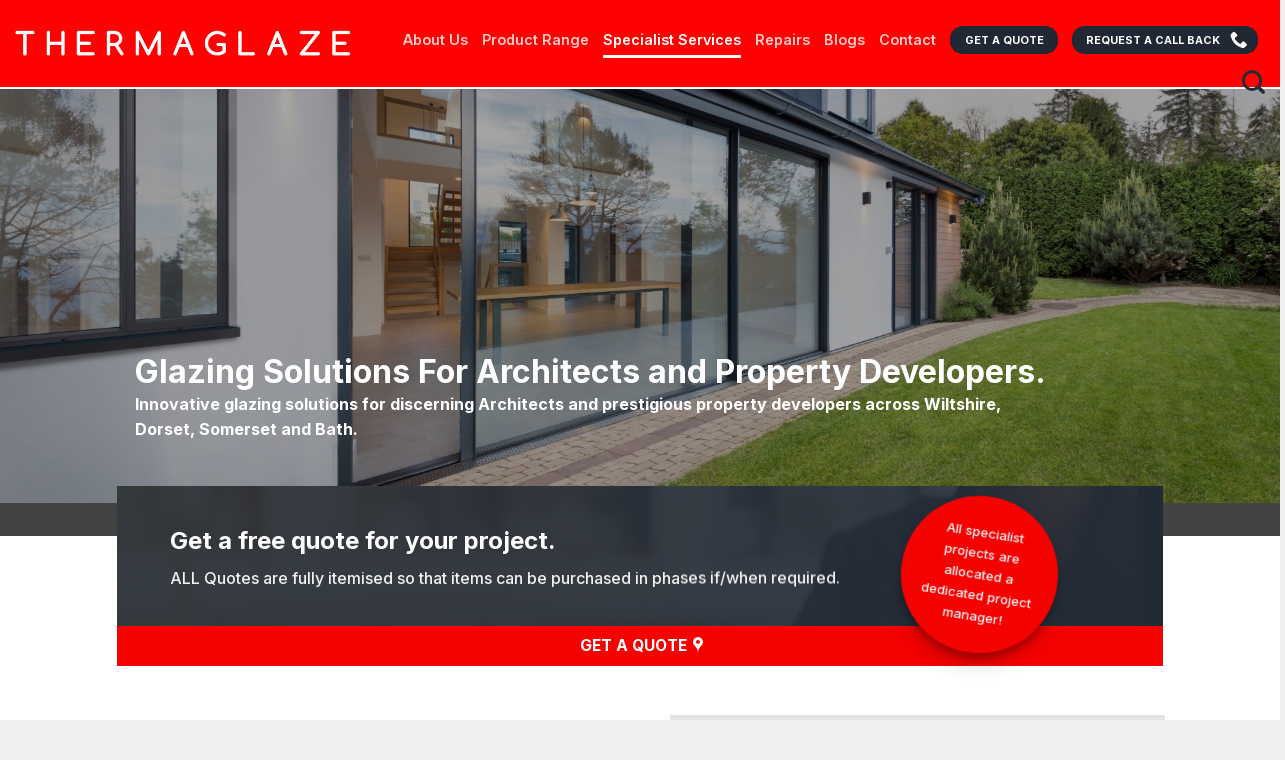

--- FILE ---
content_type: text/html; charset=UTF-8
request_url: https://www.thermaglaze.com/glazing-solutions-for-architects-property-developers/
body_size: 29785
content:
<!DOCTYPE html>
<html lang="en-GB" class="loading-site no-js">
<head>
	<meta charset="UTF-8" />
	<link rel="profile" href="https://gmpg.org/xfn/11" />
	<link rel="pingback" href="https://www.thermaglaze.com/xmlrpc.php" />

	<script src="[data-uri]" defer></script>
<meta name='robots' content='index, follow, max-image-preview:large, max-snippet:-1, max-video-preview:-1' />
	<style>img:is([sizes="auto" i], [sizes^="auto," i]) { contain-intrinsic-size: 3000px 1500px }</style>
		<!-- Pixel Cat Facebook Pixel Code -->
	<script src="[data-uri]" defer></script>
	<!-- DO NOT MODIFY -->
	<!-- End Facebook Pixel Code -->
	<meta name="viewport" content="width=device-width, initial-scale=1" />
	<!-- This site is optimized with the Yoast SEO Premium plugin v26.1 (Yoast SEO v26.7) - https://yoast.com/wordpress/plugins/seo/ -->
	<title>Glazing solutions for Architects &amp; Property Developers - ThermaGlaze</title>
	<meta name="description" content="Innovative glazing solutions for discerning Architects and Prestigious Property Developers across Wiltshire, Dorset, Somerset and Bath." />
	<link rel="canonical" href="https://www.thermaglaze.com/glazing-solutions-for-architects-property-developers/" />
	<meta property="og:locale" content="en_GB" />
	<meta property="og:type" content="article" />
	<meta property="og:title" content="Glazing solutions for Architects &amp; Property Developers" />
	<meta property="og:description" content="Innovative glazing solutions for discerning Architects and Prestigious Property Developers across Wiltshire, Dorset, Somerset and Bath." />
	<meta property="og:url" content="https://www.thermaglaze.com/glazing-solutions-for-architects-property-developers/" />
	<meta property="og:site_name" content="ThermaGlaze" />
	<meta property="article:modified_time" content="2024-12-10T11:23:45+00:00" />
	<meta property="og:image" content="https://www.thermaglaze.com/wp-content/uploads/2021/03/banner-1920-1.jpg" />
	<meta property="og:image:width" content="1920" />
	<meta property="og:image:height" content="755" />
	<meta property="og:image:type" content="image/jpeg" />
	<meta name="twitter:card" content="summary_large_image" />
	<meta name="twitter:label1" content="Estimated reading time" />
	<meta name="twitter:data1" content="9 minutes" />
	<script type="application/ld+json" class="yoast-schema-graph">{"@context":"https://schema.org","@graph":[{"@type":"WebPage","@id":"https://www.thermaglaze.com/glazing-solutions-for-architects-property-developers/","url":"https://www.thermaglaze.com/glazing-solutions-for-architects-property-developers/","name":"Glazing solutions for Architects & Property Developers - ThermaGlaze","isPartOf":{"@id":"https://www.thermaglaze.com/#website"},"primaryImageOfPage":{"@id":"https://www.thermaglaze.com/glazing-solutions-for-architects-property-developers/#primaryimage"},"image":{"@id":"https://www.thermaglaze.com/glazing-solutions-for-architects-property-developers/#primaryimage"},"thumbnailUrl":"https://www.thermaglaze.com/wp-content/uploads/2021/03/banner-1920-1.jpg","datePublished":"2021-06-24T12:41:21+00:00","dateModified":"2024-12-10T11:23:45+00:00","description":"Innovative glazing solutions for discerning Architects and Prestigious Property Developers across Wiltshire, Dorset, Somerset and Bath.","breadcrumb":{"@id":"https://www.thermaglaze.com/glazing-solutions-for-architects-property-developers/#breadcrumb"},"inLanguage":"en-GB","potentialAction":[{"@type":"ReadAction","target":["https://www.thermaglaze.com/glazing-solutions-for-architects-property-developers/"]}]},{"@type":"ImageObject","inLanguage":"en-GB","@id":"https://www.thermaglaze.com/glazing-solutions-for-architects-property-developers/#primaryimage","url":"https://www.thermaglaze.com/wp-content/uploads/2021/03/banner-1920-1.jpg","contentUrl":"https://www.thermaglaze.com/wp-content/uploads/2021/03/banner-1920-1.jpg","width":1920,"height":755},{"@type":"BreadcrumbList","@id":"https://www.thermaglaze.com/glazing-solutions-for-architects-property-developers/#breadcrumb","itemListElement":[{"@type":"ListItem","position":1,"name":"Home","item":"https://www.thermaglaze.com/"},{"@type":"ListItem","position":2,"name":"Glazing solutions for Architects &#038; Property Developers"}]},{"@type":"WebSite","@id":"https://www.thermaglaze.com/#website","url":"https://www.thermaglaze.com/","name":"ThermaGlaze","description":"The go-to company for home improvements in the south west, installing replacement and new windows, doors, conservatories &amp; solid roof replacements.","potentialAction":[{"@type":"SearchAction","target":{"@type":"EntryPoint","urlTemplate":"https://www.thermaglaze.com/?s={search_term_string}"},"query-input":{"@type":"PropertyValueSpecification","valueRequired":true,"valueName":"search_term_string"}}],"inLanguage":"en-GB"}]}</script>
	<!-- / Yoast SEO Premium plugin. -->


<link rel='dns-prefetch' href='//fonts.googleapis.com' />
<link href='https://fonts.gstatic.com' crossorigin rel='preconnect' />
<link rel='prefetch' href='https://www.thermaglaze.com/wp-content/themes/flatsome/assets/js/flatsome.js?ver=e2eddd6c228105dac048' />
<link rel='prefetch' href='https://www.thermaglaze.com/wp-content/themes/flatsome/assets/js/chunk.slider.js?ver=3.20.2' />
<link rel='prefetch' href='https://www.thermaglaze.com/wp-content/themes/flatsome/assets/js/chunk.popups.js?ver=3.20.2' />
<link rel='prefetch' href='https://www.thermaglaze.com/wp-content/themes/flatsome/assets/js/chunk.tooltips.js?ver=3.20.2' />
<link rel="alternate" type="application/rss+xml" title="ThermaGlaze &raquo; Feed" href="https://www.thermaglaze.com/feed/" />
<link rel="alternate" type="application/rss+xml" title="ThermaGlaze &raquo; Comments Feed" href="https://www.thermaglaze.com/comments/feed/" />

<style id='wp-block-library-inline-css' type='text/css'>
:root{--wp-admin-theme-color:#007cba;--wp-admin-theme-color--rgb:0,124,186;--wp-admin-theme-color-darker-10:#006ba1;--wp-admin-theme-color-darker-10--rgb:0,107,161;--wp-admin-theme-color-darker-20:#005a87;--wp-admin-theme-color-darker-20--rgb:0,90,135;--wp-admin-border-width-focus:2px;--wp-block-synced-color:#7a00df;--wp-block-synced-color--rgb:122,0,223;--wp-bound-block-color:var(--wp-block-synced-color)}@media (min-resolution:192dpi){:root{--wp-admin-border-width-focus:1.5px}}.wp-element-button{cursor:pointer}:root{--wp--preset--font-size--normal:16px;--wp--preset--font-size--huge:42px}:root .has-very-light-gray-background-color{background-color:#eee}:root .has-very-dark-gray-background-color{background-color:#313131}:root .has-very-light-gray-color{color:#eee}:root .has-very-dark-gray-color{color:#313131}:root .has-vivid-green-cyan-to-vivid-cyan-blue-gradient-background{background:linear-gradient(135deg,#00d084,#0693e3)}:root .has-purple-crush-gradient-background{background:linear-gradient(135deg,#34e2e4,#4721fb 50%,#ab1dfe)}:root .has-hazy-dawn-gradient-background{background:linear-gradient(135deg,#faaca8,#dad0ec)}:root .has-subdued-olive-gradient-background{background:linear-gradient(135deg,#fafae1,#67a671)}:root .has-atomic-cream-gradient-background{background:linear-gradient(135deg,#fdd79a,#004a59)}:root .has-nightshade-gradient-background{background:linear-gradient(135deg,#330968,#31cdcf)}:root .has-midnight-gradient-background{background:linear-gradient(135deg,#020381,#2874fc)}.has-regular-font-size{font-size:1em}.has-larger-font-size{font-size:2.625em}.has-normal-font-size{font-size:var(--wp--preset--font-size--normal)}.has-huge-font-size{font-size:var(--wp--preset--font-size--huge)}.has-text-align-center{text-align:center}.has-text-align-left{text-align:left}.has-text-align-right{text-align:right}#end-resizable-editor-section{display:none}.aligncenter{clear:both}.items-justified-left{justify-content:flex-start}.items-justified-center{justify-content:center}.items-justified-right{justify-content:flex-end}.items-justified-space-between{justify-content:space-between}.screen-reader-text{border:0;clip-path:inset(50%);height:1px;margin:-1px;overflow:hidden;padding:0;position:absolute;width:1px;word-wrap:normal!important}.screen-reader-text:focus{background-color:#ddd;clip-path:none;color:#444;display:block;font-size:1em;height:auto;left:5px;line-height:normal;padding:15px 23px 14px;text-decoration:none;top:5px;width:auto;z-index:100000}html :where(.has-border-color){border-style:solid}html :where([style*=border-top-color]){border-top-style:solid}html :where([style*=border-right-color]){border-right-style:solid}html :where([style*=border-bottom-color]){border-bottom-style:solid}html :where([style*=border-left-color]){border-left-style:solid}html :where([style*=border-width]){border-style:solid}html :where([style*=border-top-width]){border-top-style:solid}html :where([style*=border-right-width]){border-right-style:solid}html :where([style*=border-bottom-width]){border-bottom-style:solid}html :where([style*=border-left-width]){border-left-style:solid}html :where(img[class*=wp-image-]){height:auto;max-width:100%}:where(figure){margin:0 0 1em}html :where(.is-position-sticky){--wp-admin--admin-bar--position-offset:var(--wp-admin--admin-bar--height,0px)}@media screen and (max-width:600px){html :where(.is-position-sticky){--wp-admin--admin-bar--position-offset:0px}}
</style>
<link data-optimized="1" rel='stylesheet' id='contact-form-7-css' href='https://www.thermaglaze.com/wp-content/litespeed/css/399f893db1c37b910d4d2ae3db39ee8d.css?ver=86cfd' type='text/css' media='all' />
<link data-optimized="1" rel='stylesheet' id='flatsome-main-css' href='https://www.thermaglaze.com/wp-content/litespeed/css/d2495c7d70d9217d8875fcfc3676d969.css?ver=1c549' type='text/css' media='all' />
<style id='flatsome-main-inline-css' type='text/css'>
@font-face {
				font-family: "fl-icons";
				font-display: block;
				src: url(https://www.thermaglaze.com/wp-content/themes/flatsome/assets/css/icons/fl-icons.eot?v=3.20.2);
				src:
					url(https://www.thermaglaze.com/wp-content/themes/flatsome/assets/css/icons/fl-icons.eot#iefix?v=3.20.2) format("embedded-opentype"),
					url(https://www.thermaglaze.com/wp-content/themes/flatsome/assets/css/icons/fl-icons.woff2?v=3.20.2) format("woff2"),
					url(https://www.thermaglaze.com/wp-content/themes/flatsome/assets/css/icons/fl-icons.ttf?v=3.20.2) format("truetype"),
					url(https://www.thermaglaze.com/wp-content/themes/flatsome/assets/css/icons/fl-icons.woff?v=3.20.2) format("woff"),
					url(https://www.thermaglaze.com/wp-content/themes/flatsome/assets/css/icons/fl-icons.svg?v=3.20.2#fl-icons) format("svg");
			}
</style>
<link data-optimized="1" rel='stylesheet' id='flatsome-style-css' href='https://www.thermaglaze.com/wp-content/litespeed/css/b7a37a573c4514f21b53755c86867029.css?ver=d2855' type='text/css' media='all' />
<link rel='stylesheet' id='flatsome-googlefonts-css' href='//fonts.googleapis.com/css?family=Inter%3Aregular%2C700%2C500%2C600%7CPatrick+Hand%3Aregular%2Cregular&#038;display=swap&#038;ver=3.9' type='text/css' media='all' />
<script type="text/javascript" src="https://www.thermaglaze.com/wp-includes/js/jquery/jquery.min.js?ver=3.7.1" id="jquery-core-js"></script>
<script data-optimized="1" type="text/javascript" src="https://www.thermaglaze.com/wp-content/litespeed/js/2bb60b057152a2d961a17489d65fdb39.js?ver=3ccfb" id="jquery-migrate-js" defer data-deferred="1"></script>
<link rel="https://api.w.org/" href="https://www.thermaglaze.com/wp-json/" /><link rel="alternate" title="JSON" type="application/json" href="https://www.thermaglaze.com/wp-json/wp/v2/pages/5736" /><link rel="EditURI" type="application/rsd+xml" title="RSD" href="https://www.thermaglaze.com/xmlrpc.php?rsd" />
<link rel="alternate" title="oEmbed (JSON)" type="application/json+oembed" href="https://www.thermaglaze.com/wp-json/oembed/1.0/embed?url=https%3A%2F%2Fwww.thermaglaze.com%2Fglazing-solutions-for-architects-property-developers%2F" />
<link rel="alternate" title="oEmbed (XML)" type="text/xml+oembed" href="https://www.thermaglaze.com/wp-json/oembed/1.0/embed?url=https%3A%2F%2Fwww.thermaglaze.com%2Fglazing-solutions-for-architects-property-developers%2F&#038;format=xml" />
 <style> #h5vpQuickPlayer { width: 100%; max-width: 100%; margin: 0 auto; } </style> <!-- Google tag (gtag.js) -->
<script src="https://www.googletagmanager.com/gtag/js?id=G-844XDQ71WM" defer data-deferred="1"></script>
<script src="[data-uri]" defer></script>


<!-- Google Tag Manager -->
<script src="[data-uri]" defer></script>
<!-- End Google Tag Manager -->


<script src="[data-uri]" defer></script>

<script src="[data-uri]" defer></script>

<script type="text/javascript" src="//script.crazyegg.com/pages/scripts/0114/8694.js"  defer data-deferred="1"></script><link rel="icon" href="https://www.thermaglaze.com/wp-content/uploads/2020/01/cropped-TG-1-32x32.jpg" sizes="32x32" />
<link rel="icon" href="https://www.thermaglaze.com/wp-content/uploads/2020/01/cropped-TG-1-192x192.jpg" sizes="192x192" />
<link rel="apple-touch-icon" href="https://www.thermaglaze.com/wp-content/uploads/2020/01/cropped-TG-1-180x180.jpg" />
<meta name="msapplication-TileImage" content="https://www.thermaglaze.com/wp-content/uploads/2020/01/cropped-TG-1-270x270.jpg" />
<style id="custom-css" type="text/css">:root {--primary-color: #f40100;--fs-color-primary: #f40100;--fs-color-secondary: #232b36;--fs-color-success: #d5ebed;--fs-color-alert: #b20000;--fs-color-base: #232b36;--fs-experimental-link-color: #f40100;--fs-experimental-link-color-hover: #555555;}.tooltipster-base {--tooltip-color: #fff;--tooltip-bg-color: #000;}.off-canvas-right .mfp-content, .off-canvas-left .mfp-content {--drawer-width: 300px;}.header-main{height: 89px}#logo img{max-height: 89px}#logo{width:370px;}#logo img{padding:10px 0;}.header-bottom{min-height: 10px}.header-top{min-height: 43px}.transparent .header-main{height: 89px}.transparent #logo img{max-height: 89px}.has-transparent + .page-title:first-of-type,.has-transparent + #main > .page-title,.has-transparent + #main > div > .page-title,.has-transparent + #main .page-header-wrapper:first-of-type .page-title{padding-top: 89px;}.transparent .header-wrapper{background-color: #fe0100!important;}.transparent .top-divider{display: none;}.header.show-on-scroll,.stuck .header-main{height:80px!important}.stuck #logo img{max-height: 80px!important}.search-form{ width: 60%;}.header-bg-color {background-color: #fe0100}.header-bottom {background-color: #f1f1f1}.header-main .nav > li > a{line-height: 16px }.header-wrapper:not(.stuck) .header-main .header-nav{margin-top: 22px }.stuck .header-main .nav > li > a{line-height: 40px }.header-bottom-nav > li > a{line-height: 16px }@media (max-width: 549px) {.header-main{height: 70px}#logo img{max-height: 70px}}.main-menu-overlay{background-color: #222833}.nav-dropdown{border-radius:5px}.nav-dropdown{font-size:100%}.nav-dropdown-has-arrow li.has-dropdown:after{border-bottom-color: rgba(255,255,255,0.96);}.nav .nav-dropdown{background-color: rgba(255,255,255,0.96)}.header-top{background-color:#02b3ba!important;}.blog-wrapper{background-color: #f4f4f4;}h1,h2,h3,h4,h5,h6,.heading-font{color: #232b36;}body{font-size: 100%;}@media screen and (max-width: 549px){body{font-size: 100%;}}body{font-family: Inter, sans-serif;}body {font-weight: 500;font-style: normal;}.nav > li > a {font-family: Inter, sans-serif;}.mobile-sidebar-levels-2 .nav > li > ul > li > a {font-family: Inter, sans-serif;}.nav > li > a,.mobile-sidebar-levels-2 .nav > li > ul > li > a {font-weight: 600;font-style: normal;}h1,h2,h3,h4,h5,h6,.heading-font, .off-canvas-center .nav-sidebar.nav-vertical > li > a{font-family: Inter, sans-serif;}h1,h2,h3,h4,h5,h6,.heading-font,.banner h1,.banner h2 {font-weight: 700;font-style: normal;}.alt-font{font-family: "Patrick Hand", sans-serif;}.alt-font {font-weight: 400!important;font-style: normal!important;}.nav > li > a, .links > li > a{text-transform: none;}.header:not(.transparent) .header-nav-main.nav > li > a {color: #ffffff;}.header:not(.transparent) .header-nav-main.nav > li > a:hover,.header:not(.transparent) .header-nav-main.nav > li.active > a,.header:not(.transparent) .header-nav-main.nav > li.current > a,.header:not(.transparent) .header-nav-main.nav > li > a.active,.header:not(.transparent) .header-nav-main.nav > li > a.current{color: #ffffff;}.header-nav-main.nav-line-bottom > li > a:before,.header-nav-main.nav-line-grow > li > a:before,.header-nav-main.nav-line > li > a:before,.header-nav-main.nav-box > li > a:hover,.header-nav-main.nav-box > li.active > a,.header-nav-main.nav-pills > li > a:hover,.header-nav-main.nav-pills > li.active > a{color:#FFF!important;background-color: #ffffff;}.header-main .social-icons,.header-main .cart-icon strong,.header-main .menu-title,.header-main .header-button > .button.is-outline,.header-main .nav > li > a > i:not(.icon-angle-down){color: #232b36!important;}.header-main .header-button > .button.is-outline,.header-main .cart-icon strong:after,.header-main .cart-icon strong{border-color: #232b36!important;}.header-main .header-button > .button:not(.is-outline){background-color: #232b36!important;}.header-main .current-dropdown .cart-icon strong,.header-main .header-button > .button:hover,.header-main .header-button > .button:hover i,.header-main .header-button > .button:hover span{color:#FFF!important;}.header-main .menu-title:hover,.header-main .social-icons a:hover,.header-main .header-button > .button.is-outline:hover,.header-main .nav > li > a:hover > i:not(.icon-angle-down){color: #ffffff!important;}.header-main .current-dropdown .cart-icon strong,.header-main .header-button > .button:hover{background-color: #ffffff!important;}.header-main .current-dropdown .cart-icon strong:after,.header-main .current-dropdown .cart-icon strong,.header-main .header-button > .button:hover{border-color: #ffffff!important;}.footer-1{background-color: #365c5f}.footer-2{background-color: #FFFFFF}.absolute-footer, html{background-color: #EFEFEF}.nav-vertical-fly-out > li + li {border-top-width: 1px; border-top-style: solid;}/* Custom CSS */.slide-in-position-container {bottom:30px !important }.stickybottompage { position: fixed;bottom: 0px;right: 0x !important;z-index: 99999;background: #08284f !important;color: #f07003 !important;border: none !important;font-size: .99em;margin-bottom:0px !important }.button.secondary.is-outline.stickybottompage:hover {background: #f07003 !important;color: #08284f !important;}.stickybottom, .stickybottomquote { position: fixed;bottom: 180px;right: 2px !important;z-index: 99999;background: #713189;font-size: .99em }.stickybottomquote {bottom: 230px !important;width:195px}.badge.post-date {display:none}.has-dropdown .icon-angle-down {display:none; }.home .banner-bg .bg.bg-loaded,.home .banner-layers .fill {border-radius: 20px; }.home .nocorner .banner-bg .bg.bg-loaded,.home .nocorner .banner-layers .fill {border-radius: 0px}.row-solid.usps .col:before {border-left: 2px solid #FE0502;}.nav>li>a>i.icon-search, i.icon-phone {font-size: 1.6em !important; }.star-rating span:before {color: #ffe401 !important}.location .box-text {width: 95%;background: rgba(255, 255, 255, .7)}.location.box-label .box-text.text-center {margin: 10px 0 !important;border-radius: 99px;}.scroll-for-more .icon-angle-down:before {content: none;}button.scroll-for-more {margin-bottom: 1em !important;font-size: 0.8em !important;background-image: url(/wp-content/uploads/2020/01/arrow-red.png);background-size: contain;background-repeat: no-repeat;background-position: center;}.footerMenu .ux-menu-link__link {min-height: 2em}.row-solid .col.firstCol:before {border-left: none;}.usp h2 {margin-bottom: 0px}.usp p {margin-bottom: 0px}.button.range {margin-top: -100px;}.button.range span {color: rgb(55, 92, 95);font-size:.9em}.button.range:hover {background: #FE0100 !important;}.button.range:hover span {color: #fff}.rangeText {margin-top: -22px}.blogposts h5.post-title {color: #000 }.blogposts .post-meta {color:#333}.box-blog-post .is-divider {display:none}.blogposts .button {border-radius: 99px;}.button.secondary.is-outline:hover {background: #365C5F !important}.icon-menu {color:#fff !important}.header-inner {border-bottom: 2px solid #fff; padding-left: 0px }.topmenu {color:#000;font-weight:900}.ux-menu-link__link {font-size: 80%}.mfp-content #larch {max-width: 80% !important}.post-5971 .entry-image {display: none}.nav-dropdown {min-width: 280px;}.wpcf7-file {padding: 0px !important; margin-bottom: 20px !important; border-radius: 0px !important;}.coffeeSection {margin-top: -1px;}.wpcf7 span.wpcf7-list-item {margin-right: 0.3em;}input[type='checkbox'], input[type='radio'] {margin-right: 5px;}.grecaptcha-badge {visibility: hidden;}ul.mint li::before {content: "•";color: #EE6F2E; font-weight: bold; display: inline-block; width: 1em; margin-left: -1em; }.wpcf7 .wpcf7-form-control-wrap.acceptance-74 {display: inline;}.wpcf7-file {background: none !important; padding: 10px 0;}span.file-144 {line-height: 10px !important}.twentytwenty-before-label {background: #379483; opacity: 100}.twentytwenty-after-label {background: #FD6721;opacity: 100}.ec-counter-item-4 span.ec-count-number:after,.ec-counter-item-2 span.ec-count-number:after,.ec-counter-item-1 span.ec-count-number:after { content: '+';}.ec-shortcode-outer-wrap.ec-template4 .ec-counter-item {padding: 0px; }body.page-id-3462 .icon-box.text-center,body.page-id-3462 .card-section.text-center { text-align: left;}body.page-id-3462 .text-center>div>div,body.page-id-3462 .text-center .star-rating {margin-left: 0; margin-right: 0;}body.page-id-3462 .testimonial-meta {color: #555 }body.page-id-3462 .testimonial-text {position: relative;margin: 15px 0 0 0;padding: 0 1.25em 0 1.875em;border-left: 2px solid #f95e38;color: #333; }body.page-id-3462 .testimonial-text .gap-element {padding-top: 0px !important;}body.page-id-3462 .testimonial-text pfont-size: 14.4px;font-style: normal; }.orange-download a.plain {background: #f95e38;color: #fff;}.nav-uppercase>li>a,.uppercase, h6, th, span.widget-title {letter-spacing: 0;}.button.secondary.is-outline {background: #fff}.button.secondary.is-outline:hover {background: #7ebdab}.button, button, input[type='submit'], input[type='reset'], input[type='button'] {letter-spacing: 0; }.flickity-viewport {z-index: 0}.flickity-slider .gallery-col .col-inner {border: 10px solid #fff}.row .row-small:not(.row-collapse) {margin-left: 0px !important; margin-right: 0px !important; }.is-italic {font-style: normal ! important; font-size:90%}.testimonial-meta {color: #7EBBAC;font-size: 75%;}.therma-test .col-inner {display: -ms-flexbox;display: flex;-ms-flex-align: center;align-items: center;}.cladding {background: url(https://thermaglaze.creativebadger.co.uk/wp-content/uploads/2020/01/claddingLight.png);}.reveal .accordion-inner {background: rgba(0,0,0,0.03)}.reveal .accordion-title {border-top: none}.reveal a {font-size:90%}.hidesection {display:none}.ec-counter-items-wrap {padding: 0px}.ec-shortcode-outer-wrap.ec-template4 .ec-featured-item:after {background: transparent;}.article-inner.has-shadow .entry-content, .article-inner.has-shadow footer.entry-meta, .article-inner.has-shadow .entry-header-text, .article-inner.has-shadow .author-box { padding-left: 2.5em;padding-right: 2.5em;padding-top:2.5em;padding-bottom: 2.5em;}.header-main .header-button > .button:not(.is-outline) {background-color: #222833!important;}.header-main .header-button > .button:not(.is-outline):hover {background-color: #FE0100!important;opacity: 1 !important;}/* Custom CSS Mobile */@media (max-width: 549px){.stickybottomquote {bottom: 110px !important;right: 0% !important;width: 150px !important }.stickybottom {bottom: 110px;right: 40% !important; }.rangeText {margin-top: -12px}#logo img {max-height: 68px;}.off-canvas-center.mfp-bg.mfp-ready {opacity: .95;}.es-badge-container {width: 100% !important;box-shadow: none !important; }.es-close-button-container {display:none !important}}.label-new.menu-item > a:after{content:"New";}.label-hot.menu-item > a:after{content:"Hot";}.label-sale.menu-item > a:after{content:"Sale";}.label-popular.menu-item > a:after{content:"Popular";}</style></head>

<body data-rsssl=1 class="wp-singular page-template page-template-page-transparent-header-light page-template-page-transparent-header-light-php page page-id-5736 wp-theme-flatsome wp-child-theme-thermaglaze lightbox nav-dropdown-has-shadow">

<!-- Google Tag Manager (noscript) -->
<noscript><iframe src="https://www.googletagmanager.com/ns.html?id=GTM-MLLJZQ2"
height="0" width="0" style="display:none;visibility:hidden"></iframe></noscript>
<!-- End Google Tag Manager (noscript) -->
<a class="skip-link screen-reader-text" href="#main">Skip to content</a>

<div id="wrapper">

	
	<header id="header" class="header transparent has-transparent header-full-width has-sticky sticky-jump">
		<div class="header-wrapper">
			<div id="masthead" class="header-main nav-dark">
      <div class="header-inner flex-row container logo-left medium-logo-left" role="navigation">

          <!-- Logo -->
          <div id="logo" class="flex-col logo">
            
<!-- Header logo -->
<a href="https://www.thermaglaze.com/" title="ThermaGlaze - The go-to company for home improvements in the south west, installing replacement and new windows, doors, conservatories &amp; solid roof replacements." rel="home">
		<img width="1020" height="95" src="https://www.thermaglaze.com/wp-content/uploads/2025/10/tg-no-slogan.png" class="header_logo header-logo" alt="ThermaGlaze"/><img  width="1020" height="95" src="https://www.thermaglaze.com/wp-content/uploads/2025/10/tg-no-slogan.png" class="header-logo-dark" alt="ThermaGlaze"/></a>
          </div>

          <!-- Mobile Left Elements -->
          <div class="flex-col show-for-medium flex-left">
            <ul class="mobile-nav nav nav-left ">
                          </ul>
          </div>

          <!-- Left Elements -->
          <div class="flex-col hide-for-medium flex-left
            flex-grow">
            <ul class="header-nav header-nav-main nav nav-left  nav-line-bottom nav-size-medium nav-uppercase" >
                          </ul>
          </div>

          <!-- Right Elements -->
          <div class="flex-col hide-for-medium flex-right">
            <ul class="header-nav header-nav-main nav nav-right  nav-line-bottom nav-size-medium nav-uppercase">
              <li id="menu-item-6656" class="menu-item menu-item-type-post_type menu-item-object-page menu-item-has-children menu-item-6656 menu-item-design-default has-dropdown"><a href="https://www.thermaglaze.com/about_thermaglaze/" class="nav-top-link" aria-expanded="false" aria-haspopup="menu">About Us<i class="icon-angle-down" aria-hidden="true"></i></a>
<ul class="sub-menu nav-dropdown nav-dropdown-simple dropdown-uppercase">
	<li id="menu-item-6657" class="menu-item menu-item-type-post_type menu-item-object-page menu-item-6657"><a href="https://www.thermaglaze.com/about_thermaglaze/">About Us</a></li>
	<li id="menu-item-6658" class="menu-item menu-item-type-post_type menu-item-object-page menu-item-6658"><a href="https://www.thermaglaze.com/latest-installs/">Latest Installs</a></li>
	<li id="menu-item-6659" class="menu-item menu-item-type-custom menu-item-object-custom menu-item-6659"><a href="https://www.thermaglaze.com/wp-content/uploads/2020/06/TG_Help-and-Maintenance-Brochure.pdf">Maintenance &#038; Self Help Guide</a></li>
	<li id="menu-item-6660" class="menu-item menu-item-type-post_type menu-item-object-page menu-item-6660"><a href="https://www.thermaglaze.com/preparing-for-installation/">Preparing for installation</a></li>
	<li id="menu-item-6661" class="menu-item menu-item-type-post_type menu-item-object-page menu-item-6661"><a href="https://www.thermaglaze.com/our-showroom/">Our Showroom</a></li>
	<li id="menu-item-6662" class="menu-item menu-item-type-post_type menu-item-object-page menu-item-6662"><a href="https://www.thermaglaze.com/case-studies/">Case Studies</a></li>
	<li id="menu-item-6891" class="menu-item menu-item-type-post_type menu-item-object-page menu-item-6891"><a href="https://www.thermaglaze.com/news/">Latest Tips and advice</a></li>
	<li id="menu-item-7685" class="menu-item menu-item-type-post_type menu-item-object-page menu-item-7685"><a href="https://www.thermaglaze.com/reviews/">Reviews</a></li>
	<li id="menu-item-6665" class="menu-item menu-item-type-post_type menu-item-object-page menu-item-6665"><a href="https://www.thermaglaze.com/certass/">CERTASS</a></li>
	<li id="menu-item-6666" class="menu-item menu-item-type-post_type menu-item-object-page menu-item-6666"><a href="https://www.thermaglaze.com/sponsorship/">Sponsorship</a></li>
	<li id="menu-item-6667" class="menu-item menu-item-type-post_type menu-item-object-page menu-item-6667"><a href="https://www.thermaglaze.com/careers/">Careers</a></li>
	<li id="menu-item-6668" class="menu-item menu-item-type-post_type menu-item-object-page menu-item-6668"><a href="https://www.thermaglaze.com/recommend-a-friend/">Recommend a friend</a></li>
</ul>
</li>
<li id="menu-item-6669" class="menu-item menu-item-type-custom menu-item-object-custom menu-item-6669 menu-item-design-container-width menu-item-has-block has-dropdown"><a href="#" class="nav-top-link" aria-expanded="false" aria-haspopup="menu">Product Range<i class="icon-angle-down" aria-hidden="true"></i></a><div class="sub-menu nav-dropdown"><div class="row row-small row-full-width row-divided productmenu"  id="row-1002041261">


	<div id="col-593339050" class="col medium-4 small-6 large-4"  >
				<div class="col-inner"  >
			
			

	<div class="ux-menu stack stack-col justify-start">
		

	<div class="ux-menu-link flex menu-item topmenu">
		<a class="ux-menu-link__link flex" href="https://www.thermaglaze.com/windows/" >
						<span class="ux-menu-link__text">
				WINDOWS			</span>
		</a>
	</div>
	

	<div class="ux-menu-link flex menu-item">
		<a class="ux-menu-link__link flex" href="https://www.thermaglaze.com/windows/upvc-casement-windows/" >
						<span class="ux-menu-link__text">
				UPVC CASEMENT WINDOWS			</span>
		</a>
	</div>
	

	<div class="ux-menu-link flex menu-item">
		<a class="ux-menu-link__link flex" href="https://www.thermaglaze.com/slimjim-windows/" >
						<span class="ux-menu-link__text">
				SLIM-JIM - UPVC SLIMLINE WINDOWS			</span>
		</a>
	</div>
	

	<div class="ux-menu-link flex menu-item">
		<a class="ux-menu-link__link flex" href="https://www.thermaglaze.com/windows/upvc-cottage-suite-windows/" >
						<span class="ux-menu-link__text">
				UPVC COTTAGE SUITE WINDOWS			</span>
		</a>
	</div>
	

	<div class="ux-menu-link flex menu-item">
		<a class="ux-menu-link__link flex" href="https://www.thermaglaze.com/windows/upvc-flush-casement-windows/" >
						<span class="ux-menu-link__text">
				UPVC FLUSH CASEMENT WINDOWS			</span>
		</a>
	</div>
	

	<div class="ux-menu-link flex menu-item">
		<a class="ux-menu-link__link flex" href="https://www.thermaglaze.com/windows/upvc-vertical-sliding-sash-windows/" >
						<span class="ux-menu-link__text">
				UPVC VERTICAL/SLIDING SASH WINDOWS			</span>
		</a>
	</div>
	

	<div class="ux-menu-link flex menu-item">
		<a class="ux-menu-link__link flex" href="https://www.thermaglaze.com/windows/aluminium-windows/" >
						<span class="ux-menu-link__text">
				ALUMINIUM WINDOWS			</span>
		</a>
	</div>
	

	<div class="ux-menu-link flex menu-item">
		<a class="ux-menu-link__link flex" href="https://www.thermaglaze.com/windows/aluminium-secondary-glazing/" >
						<span class="ux-menu-link__text">
				ALUMINIUM SECONDARY GLAZING			</span>
		</a>
	</div>
	

	<div class="ux-menu-link flex menu-item">
		<a class="ux-menu-link__link flex" href="https://www.thermaglaze.com/windows/aluminium-heritage-windows-and-doors/" >
						<span class="ux-menu-link__text">
				ALUMINIUM HERITAGE ROYALE RANGE			</span>
		</a>
	</div>
	

	<div class="ux-menu-link flex menu-item">
		<a class="ux-menu-link__link flex" href="https://www.thermaglaze.com/wp-content/uploads/2020/05/TG_Textured-Glass.pdf" target="_blank" rel="noopener">
						<span class="ux-menu-link__text">
				TEXTURED GLASS			</span>
		</a>
	</div>
	


	</div>
	

		</div>
					</div>

	

	<div id="col-1665971737" class="col medium-4 small-6 large-4"  >
				<div class="col-inner"  >
			
			

	<div class="ux-menu stack stack-col justify-start">
		

	<div class="ux-menu-link flex menu-item topmenu">
		<a class="ux-menu-link__link flex" href="https://www.thermaglaze.com/doors/" >
						<span class="ux-menu-link__text">
				DOORS			</span>
		</a>
	</div>
	

	<div class="ux-menu-link flex menu-item">
		<a class="ux-menu-link__link flex" href="https://www.thermaglaze.com/doors/comp-door-composite-doors/" >
						<span class="ux-menu-link__text">
				COMP-DOOR COMPOSITE DOORS			</span>
		</a>
	</div>
	

	<div class="ux-menu-link flex menu-item">
		<a class="ux-menu-link__link flex" href="https://www.thermaglaze.com/belm-doors-new/" >
						<span class="ux-menu-link__text">
				BEL&#039;M ENTRANCE DOORS			</span>
		</a>
	</div>
	

	<div class="ux-menu-link flex menu-item">
		<a class="ux-menu-link__link flex" href="https://www.thermaglaze.com/doors/composite-doors/" >
						<span class="ux-menu-link__text">
				SOLIDOR COMPOSITE DOORS			</span>
		</a>
	</div>
	

	<div class="ux-menu-link flex menu-item">
		<a class="ux-menu-link__link flex" href="https://www.thermaglaze.com/doors/designer-front-doors/" >
						<span class="ux-menu-link__text">
				DESIGNER FRONT DOORS			</span>
		</a>
	</div>
	

	<div class="ux-menu-link flex menu-item">
		<a class="ux-menu-link__link flex" href="https://www.thermaglaze.com/doors/timber-designer-front-doors/" >
						<span class="ux-menu-link__text">
				TIMBER DESIGNER FRONT DOORS			</span>
		</a>
	</div>
	

	<div class="ux-menu-link flex menu-item">
		<a class="ux-menu-link__link flex" href="https://www.thermaglaze.com/doors/upvc-decorative-front-doors/" >
						<span class="ux-menu-link__text">
				UPVC DECORATIVE FRONT DOORS			</span>
		</a>
	</div>
	

	<div class="ux-menu-link flex menu-item">
		<a class="ux-menu-link__link flex" href="https://www.thermaglaze.com/doors/composite-back-stable-doors/" >
						<span class="ux-menu-link__text">
				COMPOSITE STABLE BACK DOORS			</span>
		</a>
	</div>
	

	<div class="ux-menu-link flex menu-item">
		<a class="ux-menu-link__link flex" href="https://www.thermaglaze.com/doors/aluminium-bi-folding-multi-folding-doors/" >
						<span class="ux-menu-link__text">
				ALUMINIUM BI-FOLDING/MULTI FOLDING DOORS			</span>
		</a>
	</div>
	

	<div class="ux-menu-link flex menu-item">
		<a class="ux-menu-link__link flex" href="https://www.thermaglaze.com/doors/aluminium-inline-sliding-patio-doors/" >
						<span class="ux-menu-link__text">
				ALUMINIUM INLINE-SLIDING PATIO DOORS			</span>
		</a>
	</div>
	

	<div class="ux-menu-link flex menu-item">
		<a class="ux-menu-link__link flex" href="https://www.thermaglaze.com/doors/upvc-inline-sliding-patio-doors/" >
						<span class="ux-menu-link__text">
				UPVC INLINE-SLIDING PATIO DOORS			</span>
		</a>
	</div>
	

	<div class="ux-menu-link flex menu-item">
		<a class="ux-menu-link__link flex" href="https://www.thermaglaze.com/doors/upvc-french-double-opening-doors/" target="_blank" rel="noopener">
						<span class="ux-menu-link__text">
				UPVC FRENCH DOUBLE-OPENING DOORS			</span>
		</a>
	</div>
	

	<div class="ux-menu-link flex menu-item">
		<a class="ux-menu-link__link flex" href="https://www.thermaglaze.com/doors/steel-designer-front-doors/" >
						<span class="ux-menu-link__text">
				STEEL DESIGNER FRONT DOORS			</span>
		</a>
	</div>
	

	<div class="ux-menu-link flex menu-item">
		<a class="ux-menu-link__link flex" href="https://www.thermaglaze.com/doors/garage-doors/" >
						<span class="ux-menu-link__text">
				GARAGE DOORS			</span>
		</a>
	</div>
	


	</div>
	

		</div>
					</div>

	

	<div id="col-1910246452" class="col medium-4 small-6 large-4"  >
				<div class="col-inner"  >
			
			

	<div class="ux-menu stack stack-col justify-start">
		

	<div class="ux-menu-link flex menu-item topmenu">
		<a class="ux-menu-link__link flex" href="https://www.thermaglaze.com/conservatories/" >
						<span class="ux-menu-link__text">
				CONSERVATORIES			</span>
		</a>
	</div>
	

	<div class="ux-menu-link flex menu-item">
		<a class="ux-menu-link__link flex" href="https://www.thermaglaze.com/conservatories/conservatory-roof-replacements/" >
						<span class="ux-menu-link__text">
				CONSERVATORY ROOF REPLACEMENTS			</span>
		</a>
	</div>
	

	<div class="ux-menu-link flex menu-item">
		<a class="ux-menu-link__link flex" href="https://www.thermaglaze.com/conservatories/upvc-conservatories/" >
						<span class="ux-menu-link__text">
				UPVC CONSERVATORIES			</span>
		</a>
	</div>
	

	<div class="ux-menu-link flex menu-item">
		<a class="ux-menu-link__link flex" href="https://www.thermaglaze.com/conservatories/aluminium-conservatories/" >
						<span class="ux-menu-link__text">
				ALUMINIUM CONSERVATORIES			</span>
		</a>
	</div>
	

	<div class="ux-menu-link flex menu-item">
		<a class="ux-menu-link__link flex" href="https://www.thermaglaze.com/conservatories/orangeries/" >
						<span class="ux-menu-link__text">
				ORANGERIES			</span>
		</a>
	</div>
	

	<div class="ux-menu-link flex menu-item">
		<a class="ux-menu-link__link flex" href="https://www.thermaglaze.com/conservatories/urban-room/" >
						<span class="ux-menu-link__text">
				URBAN ROOM			</span>
		</a>
	</div>
	

	<div class="ux-menu-link flex menu-item">
		<a class="ux-menu-link__link flex" href="https://www.thermaglaze.com/enhancements/" >
						<span class="ux-menu-link__text">
				ENHANCEMENTS			</span>
		</a>
	</div>
	

	<div class="ux-menu-link flex menu-item">
		<a class="ux-menu-link__link flex" href="https://www.thermaglaze.com/conservatories/lantern-roof-systems/" >
						<span class="ux-menu-link__text">
				LANTERN ROOF SYSTEMS			</span>
		</a>
	</div>
	

	<div class="ux-menu-link flex menu-item">
		<a class="ux-menu-link__link flex" href="https://www.thermaglaze.com/conservatories/ultraframe/" >
						<span class="ux-menu-link__text">
				ULTRAFRAME			</span>
		</a>
	</div>
	

	<div class="ux-menu-link flex menu-item">
		<a class="ux-menu-link__link flex" href="https://www.thermaglaze.com/home-enhancements/" >
						<span class="ux-menu-link__text">
				ROOF LINE			</span>
		</a>
	</div>
	


	</div>
	

		</div>
					</div>

	



<style>
#row-1002041261 > .col > .col-inner {
  padding: 10px 10px 0px 10px;
}
</style>
</div></div></li>
<li id="menu-item-6670" class="menu-item menu-item-type-custom menu-item-object-custom current-menu-ancestor current-menu-parent menu-item-has-children menu-item-6670 active menu-item-design-default has-dropdown"><a href="#" class="nav-top-link" aria-expanded="false" aria-haspopup="menu">Specialist Services<i class="icon-angle-down" aria-hidden="true"></i></a>
<ul class="sub-menu nav-dropdown nav-dropdown-simple dropdown-uppercase">
	<li id="menu-item-6671" class="menu-item menu-item-type-custom menu-item-object-custom current-menu-item menu-item-6671 active"><a href="/glazing-solutions-for-architects-property-developers/" aria-current="page">ARCHITECTS &#038; DEVELOPERS</a></li>
	<li id="menu-item-6672" class="menu-item menu-item-type-custom menu-item-object-custom menu-item-6672"><a href="/windows/windows-for-conservation-areas-listed-buildings/">LISTED &#038; CONSERVATION</a></li>
</ul>
</li>
<li id="menu-item-7934" class="menu-item menu-item-type-custom menu-item-object-custom menu-item-7934 menu-item-design-default"><a target="_blank" href="https://bathdoubleglazingrepairs.co.uk/" class="nav-top-link">Repairs</a></li>
<li id="menu-item-6890" class="menu-item menu-item-type-post_type menu-item-object-page menu-item-6890 menu-item-design-default"><a href="https://www.thermaglaze.com/news/" class="nav-top-link">Blogs</a></li>
<li id="menu-item-6673" class="menu-item menu-item-type-custom menu-item-object-custom menu-item-has-children menu-item-6673 menu-item-design-default has-dropdown"><a href="/contact/" class="nav-top-link" aria-expanded="false" aria-haspopup="menu">Contact<i class="icon-angle-down" aria-hidden="true"></i></a>
<ul class="sub-menu nav-dropdown nav-dropdown-simple dropdown-uppercase">
	<li id="menu-item-6674" class="menu-item menu-item-type-custom menu-item-object-custom menu-item-6674"><a href="/contact/">Get in touch</a></li>
	<li id="menu-item-6675" class="menu-item menu-item-type-custom menu-item-object-custom menu-item-6675"><a href="/contact/request-a-service-call/">Request a service call</a></li>
</ul>
</li>
<li class="html header-button-2">
	<div class="header-button">
		<a href="#popupform" class="button plain is-small" style="border-radius:99px;">
		<span>Get a quote</span>
	</a>
	</div>
</li>
<li class="html header-button-1">
	<div class="header-button">
		<a href="#callback" class="button plain is-small" style="border-radius:99px;">
		<span>Request a call back</span>
	<i class="icon-phone" aria-hidden="true"></i></a>
	</div>
</li>
<li class="header-search header-search-dropdown has-icon has-dropdown menu-item-has-children">
		<a href="#" aria-label="Search" aria-haspopup="true" aria-expanded="false" aria-controls="ux-search-dropdown" class="nav-top-link is-small"><i class="icon-search" aria-hidden="true"></i></a>
		<ul id="ux-search-dropdown" class="nav-dropdown nav-dropdown-simple dropdown-uppercase">
	 	<li class="header-search-form search-form html relative has-icon">
	<div class="header-search-form-wrapper">
		<div class="searchform-wrapper ux-search-box relative is-normal"><form method="get" class="searchform" action="https://www.thermaglaze.com/" role="search">
		<div class="flex-row relative">
			<div class="flex-col flex-grow">
	   	   <input type="search" class="search-field mb-0" name="s" value="" id="s" placeholder="Search" />
			</div>
			<div class="flex-col">
				<button type="submit" class="ux-search-submit submit-button secondary button icon mb-0" aria-label="Submit">
					<i class="icon-search" aria-hidden="true"></i>				</button>
			</div>
		</div>
    <div class="live-search-results text-left z-top"></div>
</form>
</div>	</div>
</li>
	</ul>
</li>
            </ul>
          </div>

          <!-- Mobile Right Elements -->
          <div class="flex-col show-for-medium flex-right">
            <ul class="mobile-nav nav nav-right ">
              <li class="nav-icon has-icon">
			<a href="#" class="is-small" data-open="#main-menu" data-pos="center" data-bg="main-menu-overlay" data-color="dark" role="button" aria-label="Menu" aria-controls="main-menu" aria-expanded="false" aria-haspopup="dialog" data-flatsome-role-button>
			<i class="icon-menu" aria-hidden="true"></i>			<span class="menu-title uppercase hide-for-small">Menu</span>		</a>
	</li>
            </ul>
          </div>

      </div>

      </div>

<div class="header-bg-container fill"><div class="header-bg-image fill"></div><div class="header-bg-color fill"></div></div>		</div>
	</header>

	
	<main id="main" class="">


<div id="content" role="main">
			
				

	<section class="section dark" id="section_865612221">
		<div class="section-bg fill" >
			<img fetchpriority="high" decoding="async" width="1920" height="755" src="https://www.thermaglaze.com/wp-content/uploads/2021/03/banner-1920-1.jpg" class="bg attachment-original size-original" alt="" />						<div class="section-bg-overlay absolute fill"></div>
			

		</div>

		

		<div class="section-content relative">
			

<div class="row"  id="row-311000324">


	<div id="col-1995063566" class="col medium-12 small-12 large-11"  >
				<div class="col-inner"  >
			
			

	<div id="gap-382779864" class="gap-element clearfix" style="display:block; height:auto;">
		
<style>
#gap-382779864 {
  padding-top: 220px;
}
@media (min-width:550px) {
  #gap-382779864 {
    padding-top: 254px;
  }
}
</style>
	</div>
	

	<div id="text-2497709212" class="text">
		

<h1 style="font-size:200%;margin-bottom:0px"> Glazing Solutions For Architects and Property Developers. </h1>
<h5>Innovative glazing solutions for discerning Architects and prestigious property developers across Wiltshire, Dorset, Somerset and Bath.<br />
</h5>
		
<style>
#text-2497709212 {
  font-size: 0.85rem;
}
@media (min-width:550px) {
  #text-2497709212 {
    font-size: 1rem;
  }
}
</style>
	</div>
	

		</div>
				
<style>
#col-1995063566 > .col-inner {
  padding: 0px 20px 0px 20px;
  margin: 0px 0px -40px 0px;
}
</style>
	</div>

	

</div>

		</div>

		
<style>
#section_865612221 {
  padding-top: 0px;
  padding-bottom: 0px;
  min-height: 500px;
}
#section_865612221 .section-bg-overlay {
  background-color: rgba(0, 0, 0, 0.35);
}
#section_865612221 .section-bg img {
  object-position: 54% 84%;
}
@media (min-width:550px) {
  #section_865612221 {
    min-height: 550px;
  }
}
@media (min-width:850px) {
  #section_865612221 {
    min-height: 536px;
  }
}
</style>
	</section>
	

	<section class="section" id="section_1742762919">
		<div class="section-bg fill" >
									
			

		</div>

		

		<div class="section-content relative">
			


	<section class="section info-card-1" id="section_1488749112">
		<div class="section-bg fill" >
									
			

		</div>

		

		<div class="section-content relative">
			

<div class="row row-small align-equal"  id="row-81687574">


	<div id="col-441897218" class="col small-12 large-12"  >
				<div class="col-inner box-shadow-1-hover" style="background-color:#f40100;" >
			
			


  <div class="banner has-hover" id="banner-811033660">
          <div class="banner-inner fill">
        <div class="banner-bg fill" >
            <img decoding="async" width="1020" height="680" src="https://www.thermaglaze.com/wp-content/uploads/2021/01/virtual-1200x800.jpg" class="bg attachment-large size-large" alt="" />                        <div class="overlay"></div>            
                    </div>
		
        <div class="banner-layers container">
            <a class="fill" href="#popupform"><div class="fill banner-link"></div></a>            

   <div id="text-box-1057313777" class="text-box banner-layer text-box-circle x95 md-x90 lg-x90 y0 md-y50 lg-y50 res-text">
       <div class="hover-bounce">                         <div class="text-box-content text box-shadow-3 dark">
              
              <div class="text-inner text-center">
                  

<p>All specialist projects are allocated a dedicated project manager!</p>

              </div>
           </div>
                     </div>       
<style>
#text-box-1057313777 .text-box-content {
  background-color: #f40200;
  font-size: 86%;
  transform: rotate(9deg);
}
#text-box-1057313777 .text-inner {
  padding: 10px 10px 10px 10px;
}
#text-box-1057313777 {
  width: 30%;
}
@media (min-width:550px) {
  #text-box-1057313777 .text-inner {
    padding: 20px 20px 20px 20px;
  }
  #text-box-1057313777 {
    width: 18%;
  }
  #text-box-1057313777 .text-box-content {
    font-size: 83%;
  }
}
@media (min-width:850px) {
  #text-box-1057313777 {
    width: 15%;
  }
}
</style>
    </div>
 
   <div id="text-box-670340897" class="text-box banner-layer x5 md-x5 lg-x5 y50 md-y50 lg-y50 res-text">
                                <div class="text-box-content text dark">
              
              <div class="text-inner text-left">
                  

	<div id="text-3590025247" class="text">
		

<p><a href="#popupform"></p>
<h4 style="margin-bottom:0px">Get a free quote for your project.</h4>
<p></a></p>
<p style="margin-top:-10px">ALL Quotes are fully itemised so that items can be purchased in phases if/when required.</p>
		
<style>
#text-3590025247 {
  font-size: 0.75rem;
}
@media (min-width:550px) {
  #text-3590025247 {
    font-size: 1rem;
  }
}
</style>
	</div>
	

              </div>
           </div>
                            
<style>
#text-box-670340897 {
  width: 58%;
}
#text-box-670340897 .text-box-content {
  font-size: 100%;
}
@media (min-width:550px) {
  #text-box-670340897 {
    width: 57%;
  }
}
@media (min-width:850px) {
  #text-box-670340897 {
    width: 67%;
  }
}
</style>
    </div>
 

        </div>
      </div>

            
<style>
#banner-811033660 {
  padding-top: 150px;
  background-color: rgb(35, 43, 54);
}
#banner-811033660 .overlay {
  background-color: rgba(35, 43, 54, 0.907);
}
@media (min-width:550px) {
  #banner-811033660 {
    padding-top: 142px;
  }
}
@media (min-width:850px) {
  #banner-811033660 {
    padding-top: 140px;
  }
}
</style>
  </div>


<p><a href="#popupform" target="_self" class="button white is-link expand" style="margin-bottom: -20px;
" rel="noopener"><span>GET A QUOTE</span><i class="icon-map-pin-fill"></i></a></p>

		</div>
				
<style>
#col-441897218 > .col-inner {
  padding: 0px 0px 0px 0px;
  margin: -50px 0px 0px 0px;
}
</style>
	</div>

	


<style>
#row-81687574 > .col > .col-inner {
  background-color: rgb(255, 255, 255);
}
</style>
</div>

		</div>

		
<style>
#section_1488749112 {
  padding-top: 0px;
  padding-bottom: 0px;
}
</style>
	</section>
	

<div class="row row-large"  id="row-357619357">


	<div id="col-1165356383" class="col medium-6 small-12 large-6"  >
				<div class="col-inner"  >
			
			

<h2>Bespoke glazing solutions for builder-developers and architects</h2>
<p>Thermaglaze is considered an expert in the glazing industry. Prominent architects and prestigious developers often appoint us to work directly with them on large-scale and individual projects.</p>
<p>With more than 37 years of experience in the industry, we love to share our knowledge and expertise in glazing technologies, where we can design inspirational and functional glass solutions that make an impressive statement to any project.</p>
<p>We work with many top brands, enjoy challenging projects, and take pride in the finished article looking incredible.</p>

		</div>
				
<style>
#col-1165356383 > .col-inner {
  margin: 0px 0px -60px 0px;
}
</style>
	</div>

	

	<div id="col-1256074784" class="col medium-6 small-12 large-6 small-col-first"  >
				<div class="col-inner text-right" style="background-color:rgb(228, 228, 228);" >
			
			


  <div class="banner has-hover" id="banner-272915326">
          <div class="banner-inner fill">
        <div class="banner-bg fill" >
            <img decoding="async" width="960" height="641" src="https://www.thermaglaze.com/wp-content/uploads/2020/04/052.jpg" class="bg attachment-large size-large" alt="" />                                    
                    </div>
		
        <div class="banner-layers container">
            <div class="fill banner-link"></div>            

   <div id="text-box-995462042" class="text-box banner-layer text-box-circle x5 md-x5 lg-x5 y5 md-y5 lg-y5 res-text">
                     <div data-animate="fadeInRight">           <div class="text-box-content text box-shadow-2 box-shadow-3-hover dark">
              
              <div class="text-inner text-center">
                  

<p><strong>Ask about our supply only service</strong></p>

              </div>
           </div>
       </div>                     
<style>
#text-box-995462042 .text-box-content {
  background-color: rgb(254, 1, 0);
  font-size: 98%;
  transform: rotate(-4deg);
}
#text-box-995462042 .text-inner {
  padding: 10px 10px 10px 10px;
}
#text-box-995462042 {
  width: 33%;
}
@media (min-width:550px) {
  #text-box-995462042 {
    width: 36%;
  }
  #text-box-995462042 .text-box-content {
    font-size: 140%;
  }
}
@media (min-width:850px) {
  #text-box-995462042 {
    width: 27%;
  }
}
</style>
    </div>
 

        </div>
      </div>

            
<style>
#banner-272915326 {
  padding-top: 300px;
}
</style>
  </div>


	<div id="gap-243895688" class="gap-element clearfix" style="display:block; height:auto;">
		
<style>
#gap-243895688 {
  padding-top: 16px;
}
</style>
	</div>
	

<a class="button secondary is-outline expand /our-showroom/" >
		<span>AVAILABLE TO VIEW AT OUR SHOWROOM</span>
	</a>



		</div>
				
<style>
#col-1256074784 > .col-inner {
  padding: 20px 20px 10px 20px;
  margin: 0px 0px 0px 0px;
}
</style>
	</div>

	

</div>

		</div>

		
<style>
#section_1742762919 {
  padding-top: 80px;
  padding-bottom: 80px;
}
@media (min-width:550px) {
  #section_1742762919 {
    padding-top: 0px;
    padding-bottom: 0px;
  }
}
</style>
	</section>
	

	<section class="section" id="section_32127293">
		<div class="section-bg fill" >
									
			

		</div>

		

		<div class="section-content relative">
			

<div class="row"  id="row-2095879026">


	<div id="col-493462876" class="col medium-6 small-12 large-5 small-col-first"  >
				<div class="col-inner text-right" style="background-color:rgb(255,255,255);" >
			
			

<div class="row"  id="row-1224756506">


	<div id="col-1190864406" class="col small-12 large-12"  >
				<div class="col-inner" style="background-color:rgb(245, 245, 245);" >
			
			


  <div class="banner has-hover" id="banner-1278324871">
          <div class="banner-inner fill">
        <div class="banner-bg fill" >
            <img loading="lazy" decoding="async" width="1000" height="733" src="https://www.thermaglaze.com/wp-content/uploads/2020/01/r2-1.jpg" class="bg attachment-large size-large" alt="" />                                    
                    </div>
		
        <div class="banner-layers container">
            <div class="fill banner-link"></div>            


        </div>
      </div>

            
<style>
#banner-1278324871 {
  padding-top: 335px;
}
</style>
  </div>



		</div>
				
<style>
#col-1190864406 > .col-inner {
  margin: 0px 0px -29px 0px;
}
</style>
	</div>

	


<style>
#row-1224756506 > .col > .col-inner {
  background-color: rgb(255,255,255);
}
</style>
</div>

		</div>
				
<style>
#col-493462876 > .col-inner {
  margin: 0px 0px -35px 0px;
}
</style>
	</div>

	

	<div id="col-1047917753" class="col medium-6 small-12 large-7"  >
				<div class="col-inner"  >
			
			

<h2>Bespoke glazing solutions for a one off or multi-property development</h2>
<p>The last few years have seen an increasing trend towards more glass being the focus in minimalistic and imaginative contemporary properties.</p>
<p>Every project we undertake is bespoke and our reputation is growing positively with more and more renowned architects and property developers, across Warminster, Frome, Westbury, Trowbridge, Melksham, Gillingham, Shaftesbury and Devizes.</p>
<a href="#dev" class="button primary expand" style="padding:0px 20px 0px 20px;">
		<span>click here to view some projects from prestigious developers we are proud to work with</span>
	</a>



		</div>
				
<style>
#col-1047917753 > .col-inner {
  margin: 25px 0px -35px 0px;
}
@media (min-width:550px) {
  #col-1047917753 > .col-inner {
    margin: 5px 0px -35px 0px;
  }
}
</style>
	</div>

	

</div>

		</div>

		
<style>
#section_32127293 {
  padding-top: 40px;
  padding-bottom: 40px;
  background-color: rgb(247, 247, 247);
}
@media (min-width:550px) {
  #section_32127293 {
    padding-top: 30px;
    padding-bottom: 30px;
  }
}
</style>
	</section>
	
<span class="scroll-to" data-label="Scroll to: #dev" data-bullet="false" data-link="#dev" data-title="dev"><a name="dev"></a></span>

<div class="slider-wrapper relative" id="slider-844215482" >
    <div class="slider slider-nav-reveal slider-nav-large slider-nav-light slider-style-normal"
        data-flickity-options='{
            "cellAlign": "center",
            "imagesLoaded": true,
            "lazyLoad": 1,
            "freeScroll": false,
            "wrapAround": true,
            "autoPlay": 6000,
            "pauseAutoPlayOnHover" : true,
            "prevNextButtons": true,
            "contain" : true,
            "adaptiveHeight" : true,
            "dragThreshold" : 10,
            "percentPosition": true,
            "pageDots": true,
            "rightToLeft": false,
            "draggable": true,
            "selectedAttraction": 0.1,
            "parallax" : 0,
            "friction": 0.6        }'
        >
        


	<section class="section" id="section_1570410905">
		<div class="section-bg fill" >
									<div class="section-bg-overlay absolute fill"></div>
			

		</div>

		

		<div class="section-content relative">
			

	<div id="gap-1499117146" class="gap-element clearfix" style="display:block; height:auto;">
		
<style>
#gap-1499117146 {
  padding-top: 49px;
}
</style>
	</div>
	

<div class="row"  id="row-696898053">


	<div id="col-796847403" class="col small-12 large-12"  >
				<div class="col-inner text-center"  >
			
			

<h3 style="color:#FE0100;font-size:180%;font-family: 'Cormorant Garamond'; font-weight: 700;margin-bottom:0px">Case Study</h3>
<h2 style="text-align: center;"><span style="color: #f7f7f7; font-size: 140%;">Berkley Heights </span></h2>
<h3 class="thin-font" style="text-align: center;"><span style="color: #fff;">Installation in the lovelyboutique town of Frome, Somerset, for Jenkins Developments</span></h3>
<p style="color:#fff;font-size:90%">This project was dominated by the offset gable glazed façade to the rear elevation. A contemporary design that made the most of simple slim Smarts Alitherm 300 windows designed to maximise all glass areas and provide ample light to the internal aspects. The frontage was further enhanced with a Smarts Designer Doors all powder coated in a Sensations Antique Frey finish. The Rear Kitchen Diner is flooded with light from the two storey glazing, the bottom of which is constructed from a Triple Track 6 Pane Smarts Visoglide Plus Sliding Patio Door, with super slim meeting stiles this provides 6 large glazed areas when closed and with the 4 sliding sections creates a fantastic clear opening when all the doors are fully opened. Careful attention was paid to lining everything through with the above fixed panes and all the cladding were matched to produce a single gable infill from outside.</p>
<p style="color: #fff;font-size:90%"><span style="color:#FE0100;">Products used:</span><br /> SMART Aluminium Windows |<br />
SMART Aluminium Sliding Doors |<br />
SMART Aluminium Residential Doors |<br />
SMART Aluminium Designer Front Doors | SMART Sensations Finishes</p>

		</div>
					</div>

	

</div>
  <div class="banner-grid-wrapper">
  <div id="banner-grid-1105795717" class="banner-grid row row-grid row-xsmall row-full-width" data-packery-options="">
                      

<div class="col grid-col small-13 large-4 grid-col-1" ><div class="col-inner">


  <div class="banner has-hover" id="banner-1722931642">
          <div class="banner-inner fill">
        <div class="banner-bg fill" >
            <img loading="lazy" decoding="async" width="1000" height="667" src="https://www.thermaglaze.com/wp-content/uploads/2020/04/web1.jpg" class="bg attachment-large size-large" alt="" />                                    
                    </div>
		
        <div class="banner-layers container">
            <div class="fill banner-link"></div>            


        </div>
      </div>

            
<style>
#banner-1722931642 {
  padding-top: 500px;
  background-color: rgb(0,0,0);
}
#banner-1722931642 .banner-bg img {
  object-position: 57% 63%;
}
</style>
  </div>



</div></div>
<div class="col grid-col small-12 large-5 grid-col-1" ><div class="col-inner">


  <div class="banner has-hover" id="banner-722652919">
          <div class="banner-inner fill">
        <div class="banner-bg fill" >
            <img loading="lazy" decoding="async" width="1000" height="667" src="https://www.thermaglaze.com/wp-content/uploads/2020/04/webwide1.jpg" class="bg attachment-large size-large" alt="" />                        <div class="overlay"></div>            
                    </div>
		
        <div class="banner-layers container">
            <div class="fill banner-link"></div>            


        </div>
      </div>

            
<style>
#banner-722652919 {
  padding-top: 500px;
}
#banner-722652919 .overlay {
  background-color: rgba(25, 25, 25, 0);
}
#banner-722652919 .banner-bg img {
  object-position: 75% 54%;
}
</style>
  </div>



</div></div>
<div class="col grid-col small-12 large-3 grid-col-1-2" ><div class="col-inner">


  <div class="banner has-hover" id="banner-1843520082">
          <div class="banner-inner fill">
        <div class="banner-bg fill" >
            <img loading="lazy" decoding="async" width="1020" height="680" src="https://www.thermaglaze.com/wp-content/uploads/2020/04/009-1200x800.jpg" class="bg attachment-large size-large" alt="" />                        <div class="overlay"></div>            
                    </div>
		
        <div class="banner-layers container">
            <div class="fill banner-link"></div>            


        </div>
      </div>

            
<style>
#banner-1843520082 {
  padding-top: 500px;
}
#banner-1843520082 .overlay {
  background-color: rgba(25, 25, 25, 0);
}
#banner-1843520082 .banner-bg img {
  object-position: 75% 54%;
}
</style>
  </div>



</div></div>
<div class="col grid-col small-12 large-3 grid-col-1-2" ><div class="col-inner">


  <div class="banner has-hover" id="banner-1295539357">
          <div class="banner-inner fill">
        <div class="banner-bg fill" >
            <img loading="lazy" decoding="async" width="1020" height="680" src="https://www.thermaglaze.com/wp-content/uploads/2020/04/016-1200x800.jpg" class="bg attachment-large size-large" alt="" />                        <div class="overlay"></div>            
                    </div>
		
        <div class="banner-layers container">
            <div class="fill banner-link"></div>            


        </div>
      </div>

            
<style>
#banner-1295539357 {
  padding-top: 500px;
}
#banner-1295539357 .overlay {
  background-color: rgba(25, 25, 25, 0);
}
#banner-1295539357 .banner-bg img {
  object-position: 75% 54%;
}
</style>
  </div>



</div></div>

            </div>
    <style>
    #banner-grid-1105795717 .grid-col-1{height: 365px}
    #banner-grid-1105795717 .grid-col-1-2{height: 182.5px}
    #banner-grid-1105795717 .grid-col-1-3{height:121.66666666667px}
    #banner-grid-1105795717 .grid-col-2-3{height: 243.33333333333px}
    #banner-grid-1105795717 .grid-col-1-4{height: 91.25px}
    #banner-grid-1105795717 .grid-col-3-4{height: 273.75px}


    
    

  </style>
    </div>
  

		</div>

		
<style>
#section_1570410905 {
  padding-top: 0px;
  padding-bottom: 0px;
  background-color: rgb(119, 119, 119);
}
#section_1570410905 .section-bg-overlay {
  background-color: rgba(0,0,0,.5);
}
</style>
	</section>
	

	<section class="section" id="section_2111222604">
		<div class="section-bg fill" >
									<div class="section-bg-overlay absolute fill"></div>
			

		</div>

		

		<div class="section-content relative">
			

	<div id="gap-1212118609" class="gap-element clearfix" style="display:block; height:auto;">
		
<style>
#gap-1212118609 {
  padding-top: 49px;
}
</style>
	</div>
	

<div class="row"  id="row-100361039">


	<div id="col-537415098" class="col small-12 large-12"  >
				<div class="col-inner text-center"  >
			
			

<h3 style="color:#FE0100;font-size:180%;font-family: 'Cormorant Garamond'; font-weight: 700;margin-bottom:0px">Case Study</h3>
<h2 style="text-align: center;"><span style="color: #f7f7f7; font-size: 140%;">The Croft</span></h2>
<h3 class="thin-font" style="text-align: center;"><span style="color: #fff;">Installation the village of Crockerton, on the edge of the Longleat Estate, Wiltshire</span></h3>
<p style="color:#fff;font-size:90%">Its all about the wow factor. Triple Track 6 pane sliding doors that achieve a clear opening of 8 metres, coupled with slim meeting stiles. These Visoglide Plus doors give the best of both worlds large glass with miniomal uprights when closed and a huge opening when all 4 doors are fully opened. Special attention was paid to the threshold detail where we worked with the developer to achieve a flush floor from inside to outside. All finished in Sensations Platinum Grey.</p>
<p style="color: #fff;font-size:90%"><span style="color:#FE0100;">Products used:</span><br /> SMART Aluminium Sliding Doors |<br />
SMART Sensations Finishes</p>

		</div>
					</div>

	

</div>
  <div class="banner-grid-wrapper">
  <div id="banner-grid-410470859" class="banner-grid row row-grid row-xsmall row-full-width" data-packery-options="">
                      

<div class="col grid-col small-12 large-3 grid-col-1-2" ><div class="col-inner">


  <div class="banner has-hover" id="banner-1546813403">
          <div class="banner-inner fill">
        <div class="banner-bg fill" >
            <img loading="lazy" decoding="async" width="960" height="641" src="https://www.thermaglaze.com/wp-content/uploads/2020/04/050.jpg" class="bg attachment-large size-large" alt="" />                        <div class="overlay"></div>            
                    </div>
		
        <div class="banner-layers container">
            <div class="fill banner-link"></div>            


        </div>
      </div>

            
<style>
#banner-1546813403 {
  padding-top: 500px;
}
#banner-1546813403 .overlay {
  background-color: rgba(25, 25, 25, 0);
}
#banner-1546813403 .banner-bg img {
  object-position: 75% 54%;
}
</style>
  </div>



</div></div>
<div class="col grid-col small-13 large-4 grid-col-1" ><div class="col-inner">


  <div class="banner has-hover" id="banner-803843708">
          <div class="banner-inner fill">
        <div class="banner-bg fill" >
            <img loading="lazy" decoding="async" width="1020" height="680" src="https://www.thermaglaze.com/wp-content/uploads/2020/04/005-1200x800.jpg" class="bg attachment-large size-large" alt="" />                                    
                    </div>
		
        <div class="banner-layers container">
            <div class="fill banner-link"></div>            


        </div>
      </div>

            
<style>
#banner-803843708 {
  padding-top: 500px;
  background-color: rgb(0,0,0);
}
#banner-803843708 .banner-bg img {
  object-position: 57% 63%;
}
</style>
  </div>



</div></div>
<div class="col grid-col small-12 large-5 grid-col-1" ><div class="col-inner">


  <div class="banner has-hover" id="banner-1381742712">
          <div class="banner-inner fill">
        <div class="banner-bg fill" >
            <img decoding="async" width="960" height="641" src="https://www.thermaglaze.com/wp-content/uploads/2020/04/052.jpg" class="bg attachment-large size-large" alt="" />                        <div class="overlay"></div>            
                    </div>
		
        <div class="banner-layers container">
            <div class="fill banner-link"></div>            


        </div>
      </div>

            
<style>
#banner-1381742712 {
  padding-top: 500px;
}
#banner-1381742712 .overlay {
  background-color: rgba(25, 25, 25, 0);
}
#banner-1381742712 .banner-bg img {
  object-position: 75% 54%;
}
</style>
  </div>



</div></div>
<div class="col grid-col small-12 large-3 grid-col-1-2" ><div class="col-inner">


  <div class="banner has-hover" id="banner-1455113597">
          <div class="banner-inner fill">
        <div class="banner-bg fill" >
            <img loading="lazy" decoding="async" width="1020" height="680" src="https://www.thermaglaze.com/wp-content/uploads/2020/04/008-1200x800.jpg" class="bg attachment-large size-large" alt="" />                        <div class="overlay"></div>            
                    </div>
		
        <div class="banner-layers container">
            <div class="fill banner-link"></div>            


        </div>
      </div>

            
<style>
#banner-1455113597 {
  padding-top: 500px;
}
#banner-1455113597 .overlay {
  background-color: rgba(25, 25, 25, 0);
}
#banner-1455113597 .banner-bg img {
  object-position: 75% 54%;
}
</style>
  </div>



</div></div>

            </div>
    <style>
    #banner-grid-410470859 .grid-col-1{height: 365px}
    #banner-grid-410470859 .grid-col-1-2{height: 182.5px}
    #banner-grid-410470859 .grid-col-1-3{height:121.66666666667px}
    #banner-grid-410470859 .grid-col-2-3{height: 243.33333333333px}
    #banner-grid-410470859 .grid-col-1-4{height: 91.25px}
    #banner-grid-410470859 .grid-col-3-4{height: 273.75px}


    
    

  </style>
    </div>
  

		</div>

		
<style>
#section_2111222604 {
  padding-top: 0px;
  padding-bottom: 0px;
  background-color: rgb(119, 119, 119);
}
#section_2111222604 .section-bg-overlay {
  background-color: rgba(0,0,0,.5);
}
</style>
	</section>
	

	<section class="section" id="section_1496225256">
		<div class="section-bg fill" >
									<div class="section-bg-overlay absolute fill"></div>
			

		</div>

		

		<div class="section-content relative">
			

	<div id="gap-1345395976" class="gap-element clearfix" style="display:block; height:auto;">
		
<style>
#gap-1345395976 {
  padding-top: 49px;
}
</style>
	</div>
	

<div class="row"  id="row-121806701">


	<div id="col-838420375" class="col small-12 large-12"  >
				<div class="col-inner text-center"  >
			
			

<h3 style="color:#FE0100;font-size:180%;font-family: 'Cormorant Garamond'; font-weight: 700;margin-bottom:0px">Case Study</h3>
<h2 style="text-align: center;"><span style="color: #f7f7f7; font-size: 140%;">Alma Fields </span></h2>
<h3 class="thin-font" style="text-align: center;"><span style="color: #fff;">Installation in Castle Cary in the county of Somerset </span></h3>
<p style="color:#fff;font-size:90%">This was a modern new build project with a glazed shaped frame to the rear to allow light to flood into the kitchen area. Slimline Smarts Alitherm 300 windows were used along with the Smarts Visofold 1000 aluminium multifolding doors. To keep continuity the French doors were manufactured in matching Visofold Profiles which are much slimmer than standard door profiles. The structural supports to the gable section were then cladded in matching aluminium pressings. All the aluminium products were powder coated in a Sensations Platinum Grey Finish.<br />
A Solidor composite Front Door was used as a focal point to the from elevation finished in Anthracite Grey to match the Fascia and Soffits.</p>
<p style="color: #fff;font-size:90%"><span style="color:#FE0100;">Products used:</span><br /> SMART Aluminium Windows | SMART Aluminium Multi-folding Doors | SMART Aluminium French Doors |<br />
SMART Sensations Finishes | SOLIDOR Composite Doors | EUROCELL UPVc Fascia &amp; Soffits</p>
<p style="color: #fff; font-size: 90%;margin-top:-15px">Customer: <a href="https://www.jenkinsdevelopments.co.uk" target="_blank" rel="noopener noreferrer">Jenkins Developments</a></p>

		</div>
					</div>

	

</div>
  <div class="banner-grid-wrapper">
  <div id="banner-grid-547491497" class="banner-grid row row-grid row-xsmall row-full-width" data-packery-options="">
                      

<div class="col grid-col small-13 large-4 grid-col-1" ><div class="col-inner">


  <div class="banner has-hover" id="banner-1584487770">
          <div class="banner-inner fill">
        <div class="banner-bg fill" >
            <img loading="lazy" decoding="async" width="1000" height="667" src="https://www.thermaglaze.com/wp-content/uploads/2020/04/001.jpg" class="bg attachment-large size-large" alt="" />                                    
                    </div>
		
        <div class="banner-layers container">
            <div class="fill banner-link"></div>            


        </div>
      </div>

            
<style>
#banner-1584487770 {
  padding-top: 500px;
  background-color: rgb(0,0,0);
}
#banner-1584487770 .banner-bg img {
  object-position: 57% 63%;
}
</style>
  </div>



</div></div>
<div class="col grid-col small-12 large-5 grid-col-1" ><div class="col-inner">


  <div class="banner has-hover" id="banner-191517204">
          <div class="banner-inner fill">
        <div class="banner-bg fill" >
            <img loading="lazy" decoding="async" width="1000" height="667" src="https://www.thermaglaze.com/wp-content/uploads/2020/04/web3.jpg" class="bg attachment-large size-large" alt="" />                        <div class="overlay"></div>            
                    </div>
		
        <div class="banner-layers container">
            <div class="fill banner-link"></div>            


        </div>
      </div>

            
<style>
#banner-191517204 {
  padding-top: 500px;
}
#banner-191517204 .overlay {
  background-color: rgba(25, 25, 25, 0);
}
#banner-191517204 .banner-bg img {
  object-position: 75% 54%;
}
</style>
  </div>



</div></div>
<div class="col grid-col small-12 large-3 grid-col-1-2" ><div class="col-inner">


  <div class="banner has-hover" id="banner-1072065486">
          <div class="banner-inner fill">
        <div class="banner-bg fill" >
            <img loading="lazy" decoding="async" width="1000" height="667" src="https://www.thermaglaze.com/wp-content/uploads/2020/04/010.jpg" class="bg attachment-large size-large" alt="" />                                    
                    </div>
		
        <div class="banner-layers container">
            <div class="fill banner-link"></div>            


        </div>
      </div>

            
<style>
#banner-1072065486 {
  padding-top: 500px;
  background-color: rgb(241, 241, 241);
}
</style>
  </div>



</div></div>
<div class="col grid-col small-13 large-3 grid-col-1-2" ><div class="col-inner">


  <div class="banner has-hover" id="banner-897144333">
          <div class="banner-inner fill">
        <div class="banner-bg fill" >
            <img loading="lazy" decoding="async" width="1000" height="667" src="https://www.thermaglaze.com/wp-content/uploads/2020/04/web4.jpg" class="bg attachment-large size-large" alt="" />                                    
                    </div>
		
        <div class="banner-layers container">
            <div class="fill banner-link"></div>            


        </div>
      </div>

            
<style>
#banner-897144333 {
  padding-top: 500px;
}
#banner-897144333 .banner-bg img {
  object-position: 48% 0%;
}
</style>
  </div>



</div></div>

            </div>
    <style>
    #banner-grid-547491497 .grid-col-1{height: 365px}
    #banner-grid-547491497 .grid-col-1-2{height: 182.5px}
    #banner-grid-547491497 .grid-col-1-3{height:121.66666666667px}
    #banner-grid-547491497 .grid-col-2-3{height: 243.33333333333px}
    #banner-grid-547491497 .grid-col-1-4{height: 91.25px}
    #banner-grid-547491497 .grid-col-3-4{height: 273.75px}


    
    

  </style>
    </div>
  

		</div>

		
<style>
#section_1496225256 {
  padding-top: 0px;
  padding-bottom: 0px;
  background-color: rgb(119, 119, 119);
}
#section_1496225256 .section-bg-overlay {
  background-color: rgba(0,0,0,.5);
}
</style>
	</section>
	

	<section class="section" id="section_1912872523">
		<div class="section-bg fill" >
									<div class="section-bg-overlay absolute fill"></div>
			

		</div>

		

		<div class="section-content relative">
			

	<div id="gap-1027158240" class="gap-element clearfix" style="display:block; height:auto;">
		
<style>
#gap-1027158240 {
  padding-top: 49px;
}
</style>
	</div>
	

<div class="row"  id="row-526255492">


	<div id="col-1461273311" class="col small-12 large-12"  >
				<div class="col-inner text-center"  >
			
			

<h3 style="color:#FE0100;font-size:180%;font-family: 'Cormorant Garamond'; font-weight: 700;margin-bottom:0px">Case Study</h3>
<h2 style="text-align: center;"><span style="color: #f7f7f7; font-size: 140%;">Residence Collection R9 </span></h2>
<h3 class="thin-font" style="text-align: center;"><span style="color: #f7f7f7;">Horn Hill Cottage</span></h3>

		</div>
					</div>

	

</div>
  <div class="banner-grid-wrapper">
  <div id="banner-grid-379147167" class="banner-grid row row-grid row-xsmall row-full-width" data-packery-options="">
                      

<div class="col grid-col small-13 large-3 grid-col-1-3" ><div class="col-inner">


  <div class="banner has-hover" id="banner-2009238812">
          <div class="banner-inner fill">
        <div class="banner-bg fill" >
            <img loading="lazy" decoding="async" width="1020" height="580" src="https://www.thermaglaze.com/wp-content/uploads/2020/05/lcte-1.jpg" class="bg attachment-large size-large" alt="" />                                    
                    </div>
		
        <div class="banner-layers container">
            <div class="fill banner-link"></div>            


        </div>
      </div>

            
<style>
#banner-2009238812 {
  padding-top: 500px;
  background-color: rgb(0,0,0);
}
#banner-2009238812 .banner-bg img {
  object-position: 35% 12%;
}
</style>
  </div>



</div></div>
<div class="col grid-col small-12 large-3 grid-col-1" ><div class="col-inner">


  <div class="banner has-hover" id="banner-1330042217">
          <div class="banner-inner fill">
        <div class="banner-bg fill" >
            <img loading="lazy" decoding="async" width="590" height="800" src="https://www.thermaglaze.com/wp-content/uploads/2020/05/lcte-7-590x800.jpg" class="bg attachment-large size-large" alt="" />                        <div class="overlay"></div>            
                    </div>
		
        <div class="banner-layers container">
            <div class="fill banner-link"></div>            


        </div>
      </div>

            
<style>
#banner-1330042217 {
  padding-top: 500px;
}
#banner-1330042217 .overlay {
  background-color: rgba(25, 25, 25, 0);
}
#banner-1330042217 .banner-bg img {
  object-position: 61% 48%;
}
</style>
  </div>



</div></div>
<div class="col grid-col small-12 large-3 grid-col-1" ><div class="col-inner">


  <div class="banner has-hover" id="banner-1015616468">
          <div class="banner-inner fill">
        <div class="banner-bg fill" >
            <img loading="lazy" decoding="async" width="617" height="788" src="https://www.thermaglaze.com/wp-content/uploads/2020/05/lcte-3.jpg" class="bg attachment-large size-large" alt="" />                        <div class="overlay"></div>            
                    </div>
		
        <div class="banner-layers container">
            <div class="fill banner-link"></div>            


        </div>
      </div>

            
<style>
#banner-1015616468 {
  padding-top: 500px;
}
#banner-1015616468 .overlay {
  background-color: rgba(25, 25, 25, 0);
}
#banner-1015616468 .banner-bg img {
  object-position: 0% 29%;
}
</style>
  </div>



</div></div>
<div class="col grid-col small-13 large-3 grid-col-1" ><div class="col-inner">


  <div class="banner has-hover" id="banner-780408646">
          <div class="banner-inner fill">
        <div class="banner-bg fill" >
            <img loading="lazy" decoding="async" width="725" height="800" src="https://www.thermaglaze.com/wp-content/uploads/2020/05/lcte-4.jpg" class="bg attachment-large size-large" alt="" />                                    
                    </div>
		
        <div class="banner-layers container">
            <div class="fill banner-link"></div>            


        </div>
      </div>

            
<style>
#banner-780408646 {
  padding-top: 500px;
  background-color: rgb(0,0,0);
}
#banner-780408646 .banner-bg img {
  object-position: 57% 63%;
}
</style>
  </div>



</div></div>
<div class="col grid-col small-13 large-3 grid-col-2-3" ><div class="col-inner">


  <div class="banner has-hover" id="banner-420286789">
          <div class="banner-inner fill">
        <div class="banner-bg fill" >
            <img loading="lazy" decoding="async" width="1020" height="723" src="https://www.thermaglaze.com/wp-content/uploads/2020/05/lcte-6.jpg" class="bg attachment-large size-large" alt="triple glazed windows UK" />                                    
                    </div>
		
        <div class="banner-layers container">
            <div class="fill banner-link"></div>            


        </div>
      </div>

            
<style>
#banner-420286789 {
  padding-top: 500px;
  background-color: rgb(0,0,0);
}
#banner-420286789 .banner-bg img {
  object-position: 36% 41%;
}
</style>
  </div>



</div></div>

            </div>
    <style>
    #banner-grid-379147167 .grid-col-1{height: 365px}
    #banner-grid-379147167 .grid-col-1-2{height: 182.5px}
    #banner-grid-379147167 .grid-col-1-3{height:121.66666666667px}
    #banner-grid-379147167 .grid-col-2-3{height: 243.33333333333px}
    #banner-grid-379147167 .grid-col-1-4{height: 91.25px}
    #banner-grid-379147167 .grid-col-3-4{height: 273.75px}


    
    

  </style>
    </div>
  

		</div>

		
<style>
#section_1912872523 {
  padding-top: 0px;
  padding-bottom: 0px;
  background-color: rgb(119, 119, 119);
}
#section_1912872523 .section-bg-overlay {
  background-color: rgba(0,0,0,.5);
}
</style>
	</section>
	

	<section class="section" id="section_1026616902">
		<div class="section-bg fill" >
									<div class="section-bg-overlay absolute fill"></div>
			

		</div>

		

		<div class="section-content relative">
			

	<div id="gap-560423276" class="gap-element clearfix" style="display:block; height:auto;">
		
<style>
#gap-560423276 {
  padding-top: 49px;
}
</style>
	</div>
	

<div class="row"  id="row-1228291848">


	<div id="col-99265747" class="col small-12 large-12"  >
				<div class="col-inner text-center"  >
			
			

<h3 style="color:#FE0100;font-size:180%;font-family: 'Cormorant Garamond'; font-weight: 700;margin-bottom:0px">Case Study</h3>
<h2 style="text-align: center;"><span style="color: #f7f7f7; font-size: 140%;">Residence Collection R9 </span></h2>
<h3 class="thin-font" style="text-align: center;"><span style="color: #f7f7f7;">Installation in the beautiful village of Heytesbury near Warminster by Thermaglaze</span></h3>

		</div>
					</div>

	

</div>
  <div class="banner-grid-wrapper">
  <div id="banner-grid-1795273666" class="banner-grid row row-grid row-xsmall row-full-width" data-packery-options="">
                      

<div class="col grid-col small-12 large-5 grid-col-1" ><div class="col-inner">


  <div class="banner has-hover" id="banner-1418630944">
          <div class="banner-inner fill">
        <div class="banner-bg fill" >
            <img loading="lazy" decoding="async" width="960" height="560" src="https://www.thermaglaze.com/wp-content/uploads/2020/02/Windows_Type_Flush_Casement_R9_Installation_Product_Panel_3-1.jpg" class="bg attachment-large size-large" alt="" />                        <div class="overlay"></div>            
                    </div>
		
        <div class="banner-layers container">
            <div class="fill banner-link"></div>            


        </div>
      </div>

            
<style>
#banner-1418630944 {
  padding-top: 500px;
}
#banner-1418630944 .overlay {
  background-color: rgba(25, 25, 25, 0);
}
#banner-1418630944 .banner-bg img {
  object-position: 75% 54%;
}
</style>
  </div>



</div></div>
<div class="col grid-col small-13 large-4 grid-col-1" ><div class="col-inner">


  <div class="banner has-hover" id="banner-1689585665">
          <div class="banner-inner fill">
        <div class="banner-bg fill" >
            <img loading="lazy" decoding="async" width="960" height="560" src="https://www.thermaglaze.com/wp-content/uploads/2020/02/Windows_Type_Flush_Casement_R9_Installation_Product_Panel_2.jpg" class="bg attachment-large size-large" alt="" />                                    
                    </div>
		
        <div class="banner-layers container">
            <div class="fill banner-link"></div>            


        </div>
      </div>

            
<style>
#banner-1689585665 {
  padding-top: 500px;
  background-color: rgb(0,0,0);
}
#banner-1689585665 .banner-bg img {
  object-position: 57% 63%;
}
</style>
  </div>



</div></div>
<div class="col grid-col small-12 large-3 grid-col-1-2" ><div class="col-inner">


  <div class="banner has-hover" id="banner-1908660144">
          <div class="banner-inner fill">
        <div class="banner-bg fill" >
            <img loading="lazy" decoding="async" width="960" height="560" src="https://www.thermaglaze.com/wp-content/uploads/2020/02/Windows_Type_Flush_Casement_R9_Installation_Product_Panel_1.jpg" class="bg attachment-large size-large" alt="" />                                    
                    </div>
		
        <div class="banner-layers container">
            <div class="fill banner-link"></div>            


        </div>
      </div>

            
<style>
#banner-1908660144 {
  padding-top: 500px;
  background-color: rgb(241, 241, 241);
}
</style>
  </div>



</div></div>
<div class="col grid-col small-13 large-3 grid-col-1-2" ><div class="col-inner">


  <div class="banner has-hover" id="banner-335411242">
          <div class="banner-inner fill">
        <div class="banner-bg fill" >
            <img loading="lazy" decoding="async" width="960" height="560" src="https://www.thermaglaze.com/wp-content/uploads/2020/02/Windows_Type_Flush_Casement_R9_Installation_Product_Panel_4.jpg" class="bg attachment-large size-large" alt="" />                                    
                    </div>
		
        <div class="banner-layers container">
            <div class="fill banner-link"></div>            


        </div>
      </div>

            
<style>
#banner-335411242 {
  padding-top: 500px;
}
</style>
  </div>



</div></div>

            </div>
    <style>
    #banner-grid-1795273666 .grid-col-1{height: 365px}
    #banner-grid-1795273666 .grid-col-1-2{height: 182.5px}
    #banner-grid-1795273666 .grid-col-1-3{height:121.66666666667px}
    #banner-grid-1795273666 .grid-col-2-3{height: 243.33333333333px}
    #banner-grid-1795273666 .grid-col-1-4{height: 91.25px}
    #banner-grid-1795273666 .grid-col-3-4{height: 273.75px}


    
    

  </style>
    </div>
  

		</div>

		
<style>
#section_1026616902 {
  padding-top: 0px;
  padding-bottom: 0px;
  background-color: rgb(119, 119, 119);
}
#section_1026616902 .section-bg-overlay {
  background-color: rgba(0,0,0,.5);
}
</style>
	</section>
	

     </div>

     <div class="loading-spin dark large centered"></div>

	</div>





	<section class="section" id="section_1240039681">
		<div class="section-bg fill" >
									
			

		</div>

		

		<div class="section-content relative">
			

	<div id="gap-776067227" class="gap-element clearfix" style="display:block; height:auto;">
		
<style>
#gap-776067227 {
  padding-top: 41px;
}
</style>
	</div>
	

<div class="row row-large align-equal align-center row-divided steps-simple-headline"  id="row-1480672807">


	<div id="col-1620557564" class="col medium-6 small-12 large-6"  >
				<div class="col-inner"  >
			
			


	<div id="col-140222597" class="col small-12 large-12"  >
				<div class="col-inner"  >
			
			

<h3>The Thermaglaze process</h3>
<p>We pride ourselves on offering the very best experience for our customers throughout every stage of the process.<br />
Known fondly as the “Thermaglaze experience".</p>
<p><a class="button primary is-sm expand lowercase" href="/the-process/" style="padding: 5px 0px"><span style="display:block">From quote to installation,</span><span style="display:block"> we make it easy for you!</span></a></p>


		</div>
				
<style>
#col-140222597 > .col-inner {
  margin: 0px 0px -26px 0px;
}
</style>
	</div>

	

	<div id="col-1513050669" class="col small-12 large-12"  >
				<div class="col-inner" style="background-color:rgba(119, 119, 119, 0.2);" >
			
			

  <div class="icon-box testimonial-box icon-box-left text-left">
                <div class="icon-box-text p-last-0">
          <div class="star-rating" role="img" aria-label="Rated 5 out of 5"><span style="width:100%"><strong class="rating"></strong></span></div>  				<div class="testimonial-text line-height-small italic test_text first-reset last-reset is-italic">
            

	<div id="gap-1983672988" class="gap-element clearfix" style="display:block; height:auto;">
		
<style>
#gap-1983672988 {
  padding-top: 10px;
}
</style>
	</div>
	

<blockquote style="font-size: 100%; font-style: normal;">
<p>"Have used Thermaglaze for many years. Always professional, helpful and very courteous. Delighted with completed work."</p>
</blockquote>
<p> Mr J Watson </p>

          </div>
          <div class="testimonial-meta pt-half">
             <strong class="testimonial-name test_name"></strong>
                          <span class="testimonial-company test_company"></span>
          </div>
        </div>
  </div>

  

		</div>
				
<style>
#col-1513050669 > .col-inner {
  padding: 15px 20px 15px 20px;
  margin: 0px 0px -40px 0px;
}
</style>
	</div>

	

		</div>
					</div>

	

	<div id="col-1459382642" class="col medium-4 small-12 large-4"  >
				<div class="col-inner"  >
			
			

<div class="row row-collapse"  id="row-1553222047">


	<div id="col-22913726" class="col medium-1 small-2 large-1"  >
				<div class="col-inner"  >
			
			

	<div class="img has-hover x md-x lg-x y md-y lg-y" id="image_1414678597">
								<div class="img-inner dark" >
			<img loading="lazy" decoding="async" width="156" height="158" src="https://www.thermaglaze.com/wp-content/uploads/2020/01/phone-1.jpg" class="attachment-large size-large" alt="" />						
					</div>
								
<style>
#image_1414678597 {
  width: 100%;
}
</style>
	</div>
	


		</div>
					</div>

	

	<div id="col-224146446" class="col medium-11 small-10 large-11"  >
				<div class="col-inner"  >
			
			

<p>FIRST CONTACT</p>

		</div>
				
<style>
#col-224146446 > .col-inner {
  padding: 4px 0px 0px 10px;
}
</style>
	</div>

	

</div>
<div class="row row-collapse"  id="row-1940599541">


	<div id="col-1228354786" class="col medium-1 small-2 large-1"  >
				<div class="col-inner"  >
			
			

	<div class="img has-hover x md-x lg-x y md-y lg-y" id="image_1381692520">
								<div class="img-inner dark" >
			<img loading="lazy" decoding="async" width="156" height="158" src="https://www.thermaglaze.com/wp-content/uploads/2020/01/shake-1.jpg" class="attachment-large size-large" alt="" />						
					</div>
								
<style>
#image_1381692520 {
  width: 100%;
}
</style>
	</div>
	


		</div>
					</div>

	

	<div id="col-306499403" class="col medium-11 small-10 large-11"  >
				<div class="col-inner"  >
			
			

<p> CONSULTATION </p>

		</div>
				
<style>
#col-306499403 > .col-inner {
  padding: 4px 0px 0px 10px;
}
</style>
	</div>

	

</div>
<div class="row row-collapse"  id="row-2066974403">


	<div id="col-301141349" class="col medium-1 small-2 large-1"  >
				<div class="col-inner"  >
			
			

	<div class="img has-hover x md-x lg-x y md-y lg-y" id="image_535183652">
								<div class="img-inner dark" >
			<img loading="lazy" decoding="async" width="156" height="158" src="https://www.thermaglaze.com/wp-content/uploads/2020/01/quote.jpg" class="attachment-large size-large" alt="" />						
					</div>
								
<style>
#image_535183652 {
  width: 100%;
}
</style>
	</div>
	


		</div>
					</div>

	

	<div id="col-244817612" class="col medium-11 small-10 large-11"  >
				<div class="col-inner"  >
			
			

<p>DETAILED QUOTE</p>

		</div>
				
<style>
#col-244817612 > .col-inner {
  padding: 3px 0px 0px 11px;
}
</style>
	</div>

	

</div>
<div class="row row-collapse"  id="row-1032760624">


	<div id="col-76873438" class="col medium-1 small-2 large-1"  >
				<div class="col-inner"  >
			
			

	<div class="img has-hover x md-x lg-x y md-y lg-y" id="image_505840969">
								<div class="img-inner dark" >
			<img loading="lazy" decoding="async" width="156" height="158" src="https://www.thermaglaze.com/wp-content/uploads/2020/01/prep.jpg" class="attachment-large size-large" alt="" />						
					</div>
								
<style>
#image_505840969 {
  width: 100%;
}
</style>
	</div>
	


		</div>
				
<style>
#col-76873438 > .col-inner {
  margin: 0px 0px 10px 0px;
}
</style>
	</div>

	

	<div id="col-1689517208" class="col medium-11 small-10 large-11"  >
				<div class="col-inner"  >
			
			

<p>SURVEYING &amp; PREPARATION</p>

		</div>
				
<style>
#col-1689517208 > .col-inner {
  padding: 5px 0px 0px 10px;
}
</style>
	</div>

	

</div>
<div class="row row-collapse"  id="row-653712385">


	<div id="col-1775040631" class="col medium-1 small-2 large-1"  >
				<div class="col-inner"  >
			
			

	<div class="img has-hover x md-x lg-x y md-y lg-y" id="image_1136044049">
								<div class="img-inner dark" >
			<img loading="lazy" decoding="async" width="156" height="158" src="https://www.thermaglaze.com/wp-content/uploads/2020/01/instal.jpg" class="attachment-large size-large" alt="" />						
					</div>
								
<style>
#image_1136044049 {
  width: 100%;
}
</style>
	</div>
	


		</div>
				
<style>
#col-1775040631 > .col-inner {
  margin: 0px 0px 10px 0px;
}
</style>
	</div>

	

	<div id="col-1238514392" class="col medium-11 small-10 large-11"  >
				<div class="col-inner"  >
			
			

<p>INSTALLATION</p>

		</div>
				
<style>
#col-1238514392 > .col-inner {
  padding: 4px 0px 0px 10px;
}
</style>
	</div>

	

</div>
<div class="row row-collapse"  id="row-1304458328">


	<div id="col-153591818" class="col medium-1 small-2 large-1"  >
				<div class="col-inner"  >
			
			

	<div class="img has-hover x md-x lg-x y md-y lg-y" id="image_1819506178">
								<div class="img-inner dark" >
			<img loading="lazy" decoding="async" width="156" height="158" src="https://www.thermaglaze.com/wp-content/uploads/2020/01/signoff.jpg" class="attachment-large size-large" alt="" />						
					</div>
								
<style>
#image_1819506178 {
  width: 100%;
}
</style>
	</div>
	


		</div>
					</div>

	

	<div id="col-682169492" class="col medium-11 small-10 large-11"  >
				<div class="col-inner"  >
			
			

<p>SIGN-OFF &amp; PAYMENT</p>

		</div>
				
<style>
#col-682169492 > .col-inner {
  padding: 5px 0px 0px 10px;
}
</style>
	</div>

	

</div>

		</div>
				
<style>
#col-1459382642 > .col-inner {
  padding: 38px 0px 0px 0px;
}
</style>
	</div>

	

</div>
	<div id="gap-935864897" class="gap-element clearfix" style="display:block; height:auto;">
		
<style>
#gap-935864897 {
  padding-top: 55px;
}
</style>
	</div>
	


		</div>

		
<style>
#section_1240039681 {
  padding-top: 0px;
  padding-bottom: 0px;
}
</style>
	</section>
	


	<section class="section" id="section_1913928544">
		<div class="section-bg fill" >
									
			

		</div>

		

		<div class="section-content relative">
			

<div class="row"  id="row-1409621859">


	<div id="col-1425286425" class="col small-12 large-12"  >
				<div class="col-inner text-left"  >
			
			

<div class="row"  id="row-480018043">


	<div id="col-1346657272" class="col medium-10 small-12 large-12"  >
				<div class="col-inner text-center"  >
			
			

<h6 class="uppercase" style="color:#FE0100">reviews</h6>
<h2 style="font-size: 220%;">What our customers say</h2>
<p>Don&#8217;t just take our word for it. Hear what our customers have to say!</p>

		</div>
				
<style>
#col-1346657272 > .col-inner {
  margin: 0px 0px -25px 0px;
}
</style>
	</div>

	

</div>
<div class="row align-equal"  id="row-1561412685">


	<div id="col-101072014" class="col medium-6 small-12 large-6"  >
				<div class="col-inner text-left"  >
			
			

  <div class="icon-box testimonial-box icon-box-left text-left">
                <div class="icon-box-text p-last-0">
          <div class="star-rating" role="img" aria-label="Rated 5 out of 5"><span style="width:100%"><strong class="rating"></strong></span></div>  				<div class="testimonial-text line-height-small italic test_text first-reset last-reset is-italic">
            

	<div id="gap-1694942167" class="gap-element clearfix" style="display:block; height:auto;">
		
<style>
#gap-1694942167 {
  padding-top: 10px;
}
</style>
	</div>
	

<blockquote style="font-size: 100%; font-style: normal;">
<p>You were able to offer us a slimline frame which matched the original windows and look more stylish than the thicker uPVC frames.</p>
</blockquote>
	<div id="gap-957576498" class="gap-element clearfix" style="display:block; height:auto;">
		
<style>
#gap-957576498 {
  padding-top: 10px;
}
</style>
	</div>
	

<h4 style="margin-bottom: 0px;">Mr &amp; Mrs D.S</h4>
<p> Slimline uPVC Window, Wincanton </p>

          </div>
          <div class="testimonial-meta pt-half">
             <strong class="testimonial-name test_name"></strong>
                          <span class="testimonial-company test_company"></span>
          </div>
        </div>
  </div>

  

		</div>
					</div>

	

	<div id="col-1534489924" class="col medium-6 small-12 large-6"  >
				<div class="col-inner text-left"  >
			
			

  <div class="icon-box testimonial-box icon-box-left text-left">
                <div class="icon-box-text p-last-0">
          <div class="star-rating" role="img" aria-label="Rated 5 out of 5"><span style="width:100%"><strong class="rating"></strong></span></div>  				<div class="testimonial-text line-height-small italic test_text first-reset last-reset is-italic">
            

	<div id="gap-1936312012" class="gap-element clearfix" style="display:block; height:auto;">
		
<style>
#gap-1936312012 {
  padding-top: 10px;
}
</style>
	</div>
	

<blockquote style="font-size: 100%; font-style: normal;">
<p>No charge for sales on-site visit (others need commitment before site visit).</p>
</blockquote>
	<div id="gap-1986937421" class="gap-element clearfix" style="display:block; height:auto;">
		
<style>
#gap-1986937421 {
  padding-top: 10px;
}
</style>
	</div>
	

<h4 style="margin-bottom: 0px;">I.W</h4>
<p>Bi Fold Door, Slimline Windows, Taunton</p>

          </div>
          <div class="testimonial-meta pt-half">
             <strong class="testimonial-name test_name"></strong>
                          <span class="testimonial-company test_company"></span>
          </div>
        </div>
  </div>

  

		</div>
					</div>

	


<style>
#row-1561412685 > .col > .col-inner {
  padding: 40px 40px 40px 40px;
  background-color: rgb(255,255,255);
}
</style>
</div>
<div class="row row-collapse"  id="row-334668383">


	<div id="col-2015077310" class="col small-12 large-12"  >
				<div class="col-inner text-center"  >
			
			

<a href="/happy-customers/" class="button primary is-outline" >
		<span>READ MORE REVIEWS FROM OUR HAPPY CUSTOMERS</span>
	</a>



		</div>
					</div>

	

</div>

		</div>
				
<style>
#col-1425286425 > .col-inner {
  padding: 40px 0px 0px 0px;
}
</style>
	</div>

	

</div>

		</div>

		
<style>
#section_1913928544 {
  padding-top: 30px;
  padding-bottom: 30px;
  background-color: rgb(228, 228, 228);
}
</style>
	</section>
	

	<section class="section" id="section_396911848">
		<div class="section-bg fill" >
									
			

		</div>

		

		<div class="section-content relative">
			

<div class="row row-collapse row-full-width align-equal"  id="row-553929448">


	<div id="col-1147296152" class="col medium-6 small-12 large-6"  >
				<div class="col-inner dark" style="background-color:rgb(254, 5, 2);" >
			
			


	<section class="section" id="section_1507278468">
		<div class="section-bg fill" >
									
			

		</div>

		

		<div class="section-content relative">
			

<div class="row"  id="row-1986917207">


	<div id="col-1604061635" class="col small-12 large-12"  >
				<div class="col-inner text-center"  >
			
			

	<div id="text-2752194190" class="text">
		

<h4>You are invited for coffee!</h4>
		
<style>
#text-2752194190 {
  font-size: 1.5rem;
  text-align: center;
}
</style>
	</div>
	
	<div class="img has-hover x md-x lg-x y md-y lg-y" id="image_1234025207">
								<div class="img-inner dark" >
			<img loading="lazy" decoding="async" width="500" height="500" src="https://www.thermaglaze.com/wp-content/uploads/2020/02/Coffee-icon-website.png" class="attachment-original size-original" alt="Coffee with love heart" srcset="https://www.thermaglaze.com/wp-content/uploads/2020/02/Coffee-icon-website.png 500w, https://www.thermaglaze.com/wp-content/uploads/2020/02/Coffee-icon-website-400x400.png 400w, https://www.thermaglaze.com/wp-content/uploads/2020/02/Coffee-icon-website-280x280.png 280w" sizes="auto, (max-width: 500px) 100vw, 500px" />						
					</div>
								
<style>
#image_1234025207 {
  width: 22%;
}
</style>
	</div>
	

	<div id="text-1505246539" class="text">
		

<p>Visit our village showroom to view all our product ranges and discuss your needs. You’ll receive a warm welcome, expert advice and a free, no-pressure, no-obligation quote.</p>
		
<style>
#text-1505246539 {
  text-align: center;
}
</style>
	</div>
	
	<div id="gap-589225323" class="gap-element clearfix" style="display:block; height:auto;">
		
<style>
#gap-589225323 {
  padding-top: 10px;
}
</style>
	</div>
	

	<div id="text-430081587" class="text">
		

<p><strong>We’re open weekdays until 5pm and 1pm Saturdays</strong></p>
		
<style>
#text-430081587 {
  font-size: 1.25rem;
  text-align: center;
  color: rgb(0,0,0);
}
#text-430081587 > * {
  color: rgb(0,0,0);
}
</style>
	</div>
	

		</div>
				
<style>
#col-1604061635 > .col-inner {
  padding: 30px 20px 0px 20px;
  margin: 0px 0px 0px 0px;
}
@media (min-width:550px) {
  #col-1604061635 > .col-inner {
    padding: 30px 40px 0px 50px;
  }
}
</style>
	</div>

	

</div>

		</div>

		
<style>
#section_1507278468 {
  padding-top: 30px;
  padding-bottom: 30px;
  background-color: #f40100;
}
</style>
	</section>
	

		</div>
				
<style>
#col-1147296152 > .col-inner {
  padding: 0px 0px 0px 0px;
}
</style>
	</div>

	

	<div id="col-102024334" class="col medium-6 small-12 large-6"  >
				<div class="col-inner" style="background-color:rgb(254, 66, 65);" >
			
	<div class="is-border"
		style="border-color:rgb(35, 43, 54);border-width:0px 0px 0px 2px;">
	</div>
			

<p><iframe src="https://www.google.com/maps/embed?pb=!1m18!1m12!1m3!1d64765.72161039196!2d-2.221038757187328!3d51.19323710089788!2m3!1f0!2f0!3f0!3m2!1i1024!2i768!4f13.1!3m3!1m2!1s0x4873d1c80f3a4a5b%3A0x6c0250b1b5d13b23!2sThermaglaze!5e0!3m2!1sen!2suk!4v1720210216130!5m2!1sen!2suk" width="100%" height="400" style="border:0;" allowfullscreen="" loading="lazy" referrerpolicy="no-referrer-when-downgrade"></iframe></p>

		</div>
				
<style>
#col-102024334 > .col-inner {
  padding: 30px 20px 0px 20px;
}
@media (min-width:550px) {
  #col-102024334 > .col-inner {
    padding: 30px 80px 0px 60px;
  }
}
</style>
	</div>

	

</div>

		</div>

		
<style>
#section_396911848 {
  padding-top: 0px;
  padding-bottom: 0px;
}
</style>
	</section>
	

	<section class="section dark" id="section_56737036">
		<div class="section-bg fill" >
									
			

		</div>

		

		<div class="section-content relative">
			

	<div id="gap-635125079" class="gap-element clearfix" style="display:block; height:auto;">
		
<style>
#gap-635125079 {
  padding-top: 30px;
}
</style>
	</div>
	

<div class="row row-small align-right" style="max-width:1300px" id="row-1265621439">


	<div id="col-1493136874" class="col medium-5 small-12 large-4"  >
				<div class="col-inner text-left"  >
			
			

	<div class="img has-hover x md-x lg-x y md-y lg-y" id="image_1225617518">
								<div class="img-inner dark" style="margin:0px 0px 30px 0px;">
			<img loading="lazy" decoding="async" width="1020" height="181" src="https://www.thermaglaze.com/wp-content/uploads/2020/02/Thermaglaze-2024-White@3x-1400x249.png" class="attachment-large size-large" alt="" srcset="https://www.thermaglaze.com/wp-content/uploads/2020/02/Thermaglaze-2024-White@3x-1400x249.png 1400w, https://www.thermaglaze.com/wp-content/uploads/2020/02/Thermaglaze-2024-White@3x-800x142.png 800w, https://www.thermaglaze.com/wp-content/uploads/2020/02/Thermaglaze-2024-White@3x-768x137.png 768w, https://www.thermaglaze.com/wp-content/uploads/2020/02/Thermaglaze-2024-White@3x-1536x273.png 1536w, https://www.thermaglaze.com/wp-content/uploads/2020/02/Thermaglaze-2024-White@3x.png 1884w" sizes="auto, (max-width: 1020px) 100vw, 1020px" />						
					</div>
								
<style>
#image_1225617518 {
  width: 98%;
}
@media (min-width:550px) {
  #image_1225617518 {
    width: 82%;
  }
}
@media (min-width:850px) {
  #image_1225617518 {
    width: 82%;
  }
}
</style>
	</div>
	

	<div id="gap-652132150" class="gap-element clearfix" style="display:block; height:auto;">
		
<style>
#gap-652132150 {
  padding-top: 5px;
}
</style>
	</div>
	

	<div id="text-3144702917" class="text">
		

<h5>Get in touch: <a href="tel:01985840904">01985 840 904</a><br />
<a href="mailto:enquiries@thermaglaze.com">enquiries@thermaglaze.com</a><br />
12-14 Pound Barton, Sutton Veny, Warminster, BA12 7BT</h5>
		
<style>
#text-3144702917 {
  font-size: 0.9rem;
  text-align: center;
}
@media (min-width:550px) {
  #text-3144702917 {
    font-size: 0.8rem;
    text-align: left;
  }
}
</style>
	</div>
	
	<div id="gap-529150904" class="gap-element clearfix" style="display:block; height:auto;">
		
<style>
#gap-529150904 {
  padding-top: 30px;
}
</style>
	</div>
	

<a href="https://www.facebook.com/thermaglaze" target="_blank" class="button white is-outline is-small lowercase" rel="noopener" style="border-radius:99px;">
		<span>Facebook</span>
	</a>


<a href="https://www.instagram.com/thermaglaze/" target="_blank" class="button white is-outline is-small lowercase" rel="noopener" style="border-radius:99px;">
		<span>Instagram</span>
	</a>



		</div>
					</div>

	

	<div id="col-1174901235" class="col medium-7 small-12 large-8"  >
				<div class="col-inner text-left"  >
			
			

<div class="row row-small align-right"  id="row-207717597">


	<div id="col-1060434049" class="col medium-4 small-12 large-3"  >
				<div class="col-inner"  >
			
			

	<div id="text-2986032037" class="text">
		

<h5>Product Range</h5>
		
<style>
#text-2986032037 {
  font-size: 1.15rem;
}
</style>
	</div>
	
	<div class="ux-menu stack stack-col justify-start footerMenu">
		

	<div class="ux-menu-link flex menu-item">
		<a class="ux-menu-link__link flex" href="https://www.thermaglaze.com/windows/upvc-windows/" >
						<span class="ux-menu-link__text">
				uPVC Windows			</span>
		</a>
	</div>
	

	<div class="ux-menu-link flex menu-item">
		<a class="ux-menu-link__link flex" href="https://www.thermaglaze.com/windows/aluminium-windows/" >
						<span class="ux-menu-link__text">
				Aluminium Windows			</span>
		</a>
	</div>
	

	<div class="ux-menu-link flex menu-item">
		<a class="ux-menu-link__link flex" href="https://www.thermaglaze.com/doors/upvc-doors/" >
						<span class="ux-menu-link__text">
				uPVC Doors			</span>
		</a>
	</div>
	

	<div class="ux-menu-link flex menu-item">
		<a class="ux-menu-link__link flex" href="https://www.thermaglaze.com/doors/composite-doors/" >
						<span class="ux-menu-link__text">
				Composite Doors			</span>
		</a>
	</div>
	

	<div class="ux-menu-link flex menu-item">
		<a class="ux-menu-link__link flex" href="https://www.thermaglaze.com/doors/designer-front-doors/" >
						<span class="ux-menu-link__text">
				Designer Doors			</span>
		</a>
	</div>
	

	<div class="ux-menu-link flex menu-item">
		<a class="ux-menu-link__link flex" href="https://www.thermaglaze.com/home-enhancements/" >
						<span class="ux-menu-link__text">
				Roofing			</span>
		</a>
	</div>
	

	<div class="ux-menu-link flex menu-item">
		<a class="ux-menu-link__link flex" href="https://www.thermaglaze.com/doors/garage-doors/" >
						<span class="ux-menu-link__text">
				Garage Doors			</span>
		</a>
	</div>
	

	<div class="ux-menu-link flex menu-item">
		<a class="ux-menu-link__link flex" href="https://www.thermaglaze.com/enhancements/" >
						<span class="ux-menu-link__text">
				Other Products			</span>
		</a>
	</div>
	


	</div>
	

		</div>
					</div>

	

	<div id="col-704621977" class="col medium-4 small-12 large-3"  >
				<div class="col-inner"  >
			
			

	<div id="text-2864790253" class="text">
		

<h5>Company</h5>
		
<style>
#text-2864790253 {
  font-size: 1.15rem;
}
</style>
	</div>
	
	<div class="ux-menu stack stack-col justify-start footerMenu">
		

	<div class="ux-menu-link flex menu-item">
		<a class="ux-menu-link__link flex" href="https://www.thermaglaze.com/our-showroom/" >
						<span class="ux-menu-link__text">
				Showroom			</span>
		</a>
	</div>
	

	<div class="ux-menu-link flex menu-item">
		<a class="ux-menu-link__link flex" href="https://www.thermaglaze.com/case-studies/" >
						<span class="ux-menu-link__text">
				Projects			</span>
		</a>
	</div>
	

	<div class="ux-menu-link flex menu-item">
		<a class="ux-menu-link__link flex" href="https://www.thermaglaze.com/wp-content/uploads/2020/06/TG_Help-and-Maintenance-Brochure.pdf" >
						<span class="ux-menu-link__text">
				Maintenence &amp; Support			</span>
		</a>
	</div>
	

	<div class="ux-menu-link flex menu-item">
		<a class="ux-menu-link__link flex" href="https://www.thermaglaze.com/sponsorship/" >
						<span class="ux-menu-link__text">
				Sponsorship			</span>
		</a>
	</div>
	

	<div class="ux-menu-link flex menu-item">
		<a class="ux-menu-link__link flex" href="https://www.thermaglaze.com/careers/" >
						<span class="ux-menu-link__text">
				Join our team			</span>
		</a>
	</div>
	


	</div>
	

		</div>
					</div>

	

	<div id="col-1345151440" class="col medium-4 small-12 large-3"  >
				<div class="col-inner"  >
			
			

	<div id="text-1202190639" class="text">
		

<h5>About</h5>
		
<style>
#text-1202190639 {
  font-size: 1.15rem;
}
</style>
	</div>
	
	<div class="ux-menu stack stack-col justify-start footerMenu">
		

	<div class="ux-menu-link flex menu-item">
		<a class="ux-menu-link__link flex" href="https://www.thermaglaze.com/about_thermaglaze/" >
						<span class="ux-menu-link__text">
				Our story			</span>
		</a>
	</div>
	

	<div class="ux-menu-link flex menu-item">
		<a class="ux-menu-link__link flex" href="#popupform" >
						<span class="ux-menu-link__text">
				Request a quote			</span>
		</a>
	</div>
	

	<div class="ux-menu-link flex menu-item">
		<a class="ux-menu-link__link flex" href="https://www.thermaglaze.com/news/" >
						<span class="ux-menu-link__text">
				Latest Blogs			</span>
		</a>
	</div>
	

	<div class="ux-menu-link flex menu-item">
		<a class="ux-menu-link__link flex" href="https://www.thermaglaze.com/contact/" >
						<span class="ux-menu-link__text">
				Contact			</span>
		</a>
	</div>
	


	</div>
	

		</div>
					</div>

	

</div>

		</div>
					</div>

	

</div>
<div class="row row-small" style="max-width:1300px" id="row-1731055786">


	<div id="col-1181316696" class="col small-12 large-12"  >
				<div class="col-inner"  >
			
			

<div class="row" style="max-width:1300px" id="row-212805455">


	<div id="col-1543295821" class="col medium-6 small-12 large-7"  >
				<div class="col-inner"  >
			
			

	<div id="text-1292759470" class="text">
		

<p>Copyright 2026 © <strong>Thermaglaze Windows & Conservatories Limited</strong></p>
		
<style>
#text-1292759470 {
  font-size: 0.75rem;
}
</style>
	</div>
	

		</div>
				
<style>
#col-1543295821 > .col-inner {
  margin: 0px 0px -30px 0px;
}
</style>
	</div>

	

	<div id="col-1935177444" class="col medium-6 small-12 large-5"  >
				<div class="col-inner text-right"  >
			
			

<a href="/terms-conditions/" class="button white is-link is-small lowercase" >
		<span>Terms &amp; Conditions</span>
	</a>


<a href="/privacy-policy/" class="button white is-link is-small lowercase" >
		<span>Privacy Policy</span>
	</a>



		</div>
				
<style>
#col-1935177444 > .col-inner {
  margin: 0px 0px -30px 0px;
}
</style>
	</div>

	

</div>

		</div>
				
<style>
#col-1181316696 > .col-inner {
  margin: 0px 0px -30px 0px;
}
</style>
	</div>

	

</div>

		</div>

		
<style>
#section_56737036 {
  padding-top: 20px;
  padding-bottom: 20px;
  background-color: #232b36;
}
</style>
	</section>
	



				
			</div>



</main>

<footer id="footer" class="footer-wrapper">

	
<!-- FOOTER 1 -->

<!-- FOOTER 2 -->

<div class="hidesection"><p>	<div id="callback"
	     class="lightbox-by-id lightbox-content mfp-hide lightbox-white "
	     style="max-width:650px ;padding:20px">
		</p>
<div style="padding: 30px">
<h2>Request a call back</h2>
<p>No obligation and no pushy sales people.</p>
<p>
<div class="wpcf7 no-js" id="wpcf7-f8086-o1" lang="en-US" dir="ltr" data-wpcf7-id="8086">
<div class="screen-reader-response"><p role="status" aria-live="polite" aria-atomic="true"></p> <ul></ul></div>
<form action="/glazing-solutions-for-architects-property-developers/#wpcf7-f8086-o1" method="post" class="wpcf7-form init" aria-label="Contact form" novalidate="novalidate" data-status="init">
<fieldset class="hidden-fields-container"><input type="hidden" name="_wpcf7" value="8086" /><input type="hidden" name="_wpcf7_version" value="6.1.4" /><input type="hidden" name="_wpcf7_locale" value="en_US" /><input type="hidden" name="_wpcf7_unit_tag" value="wpcf7-f8086-o1" /><input type="hidden" name="_wpcf7_container_post" value="0" /><input type="hidden" name="_wpcf7_posted_data_hash" value="" /><input type="hidden" name="_wpcf7_recaptcha_response" value="" />
</fieldset>
<div class="form-flat">
	<p><span class="wpcf7-form-control-wrap" data-name="your-name"><input size="40" maxlength="400" class="wpcf7-form-control wpcf7-text wpcf7-validates-as-required" aria-required="true" aria-invalid="false" placeholder="Your Name (required)" value="" type="text" name="your-name" /></span>
	</p>
	<p><span class="wpcf7-form-control-wrap" data-name="your-phone"><input size="40" maxlength="400" class="wpcf7-form-control wpcf7-tel wpcf7-validates-as-required wpcf7-text wpcf7-validates-as-tel" aria-required="true" aria-invalid="false" placeholder="Your Phone Number (required)" value="" type="tel" name="your-phone" /></span>
	</p>
	<p><span class="wpcf7-form-control-wrap" data-name="your-postcode"><input size="40" maxlength="400" class="wpcf7-form-control wpcf7-text wpcf7-validates-as-required" aria-required="true" aria-invalid="false" placeholder="Your Postcode (required)" value="" type="text" name="your-postcode" /></span>
	</p>
	<p style="font-weight: 900;margin-bottom:10px;margin-top:-10px"><small>We cover the Dorset, Somerset, Wiltshire, Bath and North East Somerset area.</small>
	</p>
	<p style="font-weight: 900;margin-bottom:5px">What product(s) are you interested in?
	</p>
	<p><span class="wpcf7-form-control-wrap" data-name="checkbox-682"><span class="wpcf7-form-control wpcf7-checkbox wpcf7-validates-as-required"><span class="wpcf7-list-item first"><input type="checkbox" name="checkbox-682[]" value="Windows" /><span class="wpcf7-list-item-label">Windows</span></span><span class="wpcf7-list-item"><input type="checkbox" name="checkbox-682[]" value="Doors" /><span class="wpcf7-list-item-label">Doors</span></span><span class="wpcf7-list-item"><input type="checkbox" name="checkbox-682[]" value="Conservatories" /><span class="wpcf7-list-item-label">Conservatories</span></span><span class="wpcf7-list-item last"><input type="checkbox" name="checkbox-682[]" value="Other" /><span class="wpcf7-list-item-label">Other</span></span></span></span>
	</p>
	<p><span class="wpcf7-form-control-wrap" data-name="textarea-956"><textarea cols="40" rows="10" maxlength="2000" class="wpcf7-form-control wpcf7-textarea" aria-invalid="false" placeholder="Optional Message" name="textarea-956"></textarea></span>
	</p>
	<p><input class="wpcf7-form-control wpcf7-submit has-spinner button" type="submit" value="Submit" />
	</p>
	<p style="font-size:90%;margin-bottom:10px">We will endeavour to call you back as soon as possible
	</p>
	<p style="font-size:70%">This site is protected by reCAPTCHA and the Google<br />
<a href="https://policies.google.com/privacy" target="_blank">Privacy Policy</a> and<br />
<a href="https://policies.google.com/terms" target="_blank">Terms of Service</a> apply.
	</p>
</div><div class="wpcf7-response-output" aria-hidden="true"></div>
</form>
</div>
</p>
</div>
<p>	</div>
	
	</p>
</div>

<div class="hidesection"><p>	<div id="xmas"
	     class="lightbox-by-id lightbox-content mfp-hide lightbox-white "
	     style="max-width:650px ;padding:20px">
		</p>
<div style="padding: 10px">
<img src="https://www.thermaglaze.com/wp-content/uploads/2024/12/1-1.jpg"/>
</div>
<p>	</div>
	
	</p>
</div>


<div class="hidesection"><p>	<div id="popupform"
	     class="lightbox-by-id lightbox-content mfp-hide lightbox-white "
	     style="max-width:650px ;padding:20px">
		</p>
<div style="padding: 30px">
<h2>Get your fully itemised quote!</h2>
<p>No obligation and no pushy sales people.</p>
<p>
<div class="wpcf7 no-js" id="wpcf7-f7-o2" lang="en-US" dir="ltr" data-wpcf7-id="7">
<div class="screen-reader-response"><p role="status" aria-live="polite" aria-atomic="true"></p> <ul></ul></div>
<form action="/glazing-solutions-for-architects-property-developers/#wpcf7-f7-o2" method="post" class="wpcf7-form init" aria-label="Contact form" novalidate="novalidate" data-status="init">
<fieldset class="hidden-fields-container"><input type="hidden" name="_wpcf7" value="7" /><input type="hidden" name="_wpcf7_version" value="6.1.4" /><input type="hidden" name="_wpcf7_locale" value="en_US" /><input type="hidden" name="_wpcf7_unit_tag" value="wpcf7-f7-o2" /><input type="hidden" name="_wpcf7_container_post" value="0" /><input type="hidden" name="_wpcf7_posted_data_hash" value="" /><input type="hidden" name="_wpcf7_recaptcha_response" value="" />
</fieldset>
<div class="form-flat">
	<p><span class="wpcf7-form-control-wrap" data-name="your-name"><input size="40" maxlength="400" class="wpcf7-form-control wpcf7-text wpcf7-validates-as-required" aria-required="true" aria-invalid="false" placeholder="Your Name (required)" value="" type="text" name="your-name" /></span>
	</p>
	<p><span class="wpcf7-form-control-wrap" data-name="your-email"><input size="40" maxlength="400" class="wpcf7-form-control wpcf7-email wpcf7-validates-as-required wpcf7-text wpcf7-validates-as-email" aria-required="true" aria-invalid="false" placeholder="Your Email (required)" value="" type="email" name="your-email" /></span>
	</p>
	<p><span class="wpcf7-form-control-wrap" data-name="your-phone"><input size="40" maxlength="400" class="wpcf7-form-control wpcf7-tel wpcf7-validates-as-required wpcf7-text wpcf7-validates-as-tel" aria-required="true" aria-invalid="false" placeholder="Your Phone Number (required)" value="" type="tel" name="your-phone" /></span>
	</p>
	<p><span class="wpcf7-form-control-wrap" data-name="your-postcode"><input size="40" maxlength="400" class="wpcf7-form-control wpcf7-text wpcf7-validates-as-required" aria-required="true" aria-invalid="false" placeholder="Your Postcode (required)" value="" type="text" name="your-postcode" /></span>
	</p>
	<p style="font-weight: 900;margin-bottom:10px;margin-top:-10px"><small>We cover the Dorset, Somerset, Wiltshire, Bath and North East Somerset area.</small>
	</p>
	<p><span class="wpcf7-form-control-wrap" data-name="how-hear"><input size="40" maxlength="400" class="wpcf7-form-control wpcf7-text wpcf7-validates-as-required" aria-required="true" aria-invalid="false" placeholder="How did you hear about us? (required)" value="" type="text" name="how-hear" /></span>
	</p>
	<p style="font-weight: 900;margin-bottom:5px">What product(s) are you interested in?
	</p>
	<p><span class="wpcf7-form-control-wrap" data-name="checkbox-682"><span class="wpcf7-form-control wpcf7-checkbox wpcf7-validates-as-required"><span class="wpcf7-list-item first"><input type="checkbox" name="checkbox-682[]" value="Windows" /><span class="wpcf7-list-item-label">Windows</span></span><span class="wpcf7-list-item"><input type="checkbox" name="checkbox-682[]" value="Doors" /><span class="wpcf7-list-item-label">Doors</span></span><span class="wpcf7-list-item"><input type="checkbox" name="checkbox-682[]" value="Conservatories" /><span class="wpcf7-list-item-label">Conservatories</span></span><span class="wpcf7-list-item last"><input type="checkbox" name="checkbox-682[]" value="Other" /><span class="wpcf7-list-item-label">Other</span></span></span></span>
	</p>
	<p><span class="wpcf7-form-control-wrap" data-name="your-message"><textarea cols="40" rows="10" maxlength="2000" class="wpcf7-form-control wpcf7-textarea wpcf7-validates-as-required" aria-required="true" aria-invalid="false" placeholder="Further details/comment?" name="your-message"></textarea></span>
	</p>
	<p><input class="wpcf7-form-control wpcf7-submit has-spinner button" type="submit" value="Submit" />
	</p>
	<p style="font-size:70%">This site is protected by reCAPTCHA and the Google<br />
<a href="https://policies.google.com/privacy" target="_blank">Privacy Policy</a> and<br />
<a href="https://policies.google.com/terms" target="_blank">Terms of Service</a> apply.
	</p>
</div><div class="wpcf7-response-output" aria-hidden="true"></div>
</form>
</div>
</p>
</div>
<p>	</div>
	
	</p>
</div>

<div class="hidesection"><p>	<div id="popupformgarden"
	     class="lightbox-by-id lightbox-content mfp-hide lightbox-white "
	     style="max-width:650px ;padding:20px">
		</p>
<div style="padding: 30px">
<h2>Get your free quote!</h2>
<p>No obligation and no pushy sales people.</p>
<p>
<div class="wpcf7 no-js" id="wpcf7-f6515-o3" lang="en-US" dir="ltr" data-wpcf7-id="6515">
<div class="screen-reader-response"><p role="status" aria-live="polite" aria-atomic="true"></p> <ul></ul></div>
<form action="/glazing-solutions-for-architects-property-developers/#wpcf7-f6515-o3" method="post" class="wpcf7-form init" aria-label="Contact form" novalidate="novalidate" data-status="init">
<fieldset class="hidden-fields-container"><input type="hidden" name="_wpcf7" value="6515" /><input type="hidden" name="_wpcf7_version" value="6.1.4" /><input type="hidden" name="_wpcf7_locale" value="en_US" /><input type="hidden" name="_wpcf7_unit_tag" value="wpcf7-f6515-o3" /><input type="hidden" name="_wpcf7_container_post" value="0" /><input type="hidden" name="_wpcf7_posted_data_hash" value="" /><input type="hidden" name="_wpcf7_recaptcha_response" value="" />
</fieldset>
<div class="form-flat">
	<p><span class="wpcf7-form-control-wrap" data-name="your-name"><input size="40" maxlength="400" class="wpcf7-form-control wpcf7-text wpcf7-validates-as-required" aria-required="true" aria-invalid="false" placeholder="Your Name (required)" value="" type="text" name="your-name" /></span>
	</p>
	<p><span class="wpcf7-form-control-wrap" data-name="your-email"><input size="40" maxlength="400" class="wpcf7-form-control wpcf7-email wpcf7-validates-as-required wpcf7-text wpcf7-validates-as-email" aria-required="true" aria-invalid="false" placeholder="Your Email (required)" value="" type="email" name="your-email" /></span>
	</p>
	<p><span class="wpcf7-form-control-wrap" data-name="your-phone"><input size="40" maxlength="400" class="wpcf7-form-control wpcf7-tel wpcf7-validates-as-required wpcf7-text wpcf7-validates-as-tel" aria-required="true" aria-invalid="false" placeholder="Your Phone Number (required)" value="" type="tel" name="your-phone" /></span>
	</p>
	<p><span class="wpcf7-form-control-wrap" data-name="your-postcode"><input size="40" maxlength="400" class="wpcf7-form-control wpcf7-text wpcf7-validates-as-required" aria-required="true" aria-invalid="false" placeholder="Your Postcode (required)" value="" type="text" name="your-postcode" /></span>
	</p>
	<p style="font-weight: 900;margin-bottom:10px;margin-top:-10px"><small>We cover the Dorset, Somerset, Wiltshire, Bath, Bristol and North East Somerset area.</small>
	</p>
	<p><span class="wpcf7-form-control-wrap" data-name="how-hear"><input size="40" maxlength="400" class="wpcf7-form-control wpcf7-text wpcf7-validates-as-required" aria-required="true" aria-invalid="false" placeholder="How did you hear about us? (required)" value="" type="text" name="how-hear" /></span>
	</p>
	<p style="font-weight: 900;margin-bottom:5px">What range(s) are you interested in?
	</p>
	<p><span class="wpcf7-form-control-wrap" data-name="checkbox-682"><span class="wpcf7-form-control wpcf7-checkbox wpcf7-validates-as-required"><span class="wpcf7-list-item first"><input type="checkbox" name="checkbox-682[]" value="Cedar Cladding" /><span class="wpcf7-list-item-label">Cedar Cladding</span></span><span class="wpcf7-list-item"><input type="checkbox" name="checkbox-682[]" value="Larch Cladding" /><span class="wpcf7-list-item-label">Larch Cladding</span></span><span class="wpcf7-list-item last"><input type="checkbox" name="checkbox-682[]" value="UPVC Range" /><span class="wpcf7-list-item-label">UPVC Range</span></span></span></span>
	</p>
	<p><span class="wpcf7-form-control-wrap" data-name="your-message"><textarea cols="40" rows="10" maxlength="2000" class="wpcf7-form-control wpcf7-textarea wpcf7-validates-as-required" aria-required="true" aria-invalid="false" placeholder="Further details/comment?" name="your-message"></textarea></span>
	</p>
	<p><input class="wpcf7-form-control wpcf7-submit has-spinner button" type="submit" value="Submit" />
	</p>
	<p style="font-size:70%">This site is protected by reCAPTCHA and the Google<br />
<a href="https://policies.google.com/privacy" target="_blank">Privacy Policy</a> and<br />
<a href="https://policies.google.com/terms" target="_blank">Terms of Service</a> apply.
	</p>
</div><div class="wpcf7-response-output" aria-hidden="true"></div>
</form>
</div>
</p>
</div>
<p>	</div>
	
	</p>
</div>
<div class="hidesection"><p>	<div id="popupappform"
	     class="lightbox-by-id lightbox-content mfp-hide lightbox-white "
	     style="max-width:650px ;padding:20px">
		</p>
<div style="padding: 30px">
<h2>Apply now!</h2>
<p>
<div class="wpcf7 no-js" id="wpcf7-f4513-o4" lang="en-US" dir="ltr" data-wpcf7-id="4513">
<div class="screen-reader-response"><p role="status" aria-live="polite" aria-atomic="true"></p> <ul></ul></div>
<form action="/glazing-solutions-for-architects-property-developers/#wpcf7-f4513-o4" method="post" class="wpcf7-form init" aria-label="Contact form" enctype="multipart/form-data" novalidate="novalidate" data-status="init">
<fieldset class="hidden-fields-container"><input type="hidden" name="_wpcf7" value="4513" /><input type="hidden" name="_wpcf7_version" value="6.1.4" /><input type="hidden" name="_wpcf7_locale" value="en_US" /><input type="hidden" name="_wpcf7_unit_tag" value="wpcf7-f4513-o4" /><input type="hidden" name="_wpcf7_container_post" value="0" /><input type="hidden" name="_wpcf7_posted_data_hash" value="" /><input type="hidden" name="_wpcf7_recaptcha_response" value="" />
</fieldset>
<div class="form-flat">
	<p><span class="wpcf7-form-control-wrap" data-name="your-name"><input size="40" maxlength="400" class="wpcf7-form-control wpcf7-text wpcf7-validates-as-required" aria-required="true" aria-invalid="false" placeholder="Your Name (required)" value="" type="text" name="your-name" /></span>
	</p>
	<p><span class="wpcf7-form-control-wrap" data-name="your-email"><input size="40" maxlength="400" class="wpcf7-form-control wpcf7-email wpcf7-validates-as-required wpcf7-text wpcf7-validates-as-email" aria-required="true" aria-invalid="false" placeholder="Your Email (required)" value="" type="email" name="your-email" /></span>
	</p>
	<p><span class="wpcf7-form-control-wrap" data-name="your-phone"><input size="40" maxlength="400" class="wpcf7-form-control wpcf7-tel wpcf7-validates-as-required wpcf7-text wpcf7-validates-as-tel" aria-required="true" aria-invalid="false" placeholder="Your Phone Number (required)" value="" type="tel" name="your-phone" /></span>
	</p>
	<p>Choose the position you are applying for<br />
<span class="wpcf7-form-control-wrap" data-name="position"><select class="wpcf7-form-control wpcf7-select" aria-invalid="false" name="position"><option value="Sales Professional">Sales Professional</option><option value="Conservatory Surveyor/Project Manager">Conservatory Surveyor/Project Manager</option><option value="uPVC &amp; Aluminium Door &amp; Window Surveyor">uPVC &amp; Aluminium Door &amp; Window Surveyor</option><option value="Order Processor &amp; Admin Assistant">Order Processor &amp; Admin Assistant</option><option value="Installer">Installer</option></select></span>
	</p>
	<p><span class="wpcf7-form-control-wrap" data-name="your-message"><textarea cols="40" rows="10" maxlength="2000" class="wpcf7-form-control wpcf7-textarea wpcf7-validates-as-required" aria-required="true" aria-invalid="false" placeholder="Tell us a little about yourself" name="your-message"></textarea></span>
	</p>
	<p>If you have a CV you can upload it here (pdf or Word - 2MB Limit)<br />
<span class="wpcf7-form-control-wrap" data-name="file-144"><input size="40" class="wpcf7-form-control wpcf7-file" accept=".pdf,.doc,.docx" aria-invalid="false" type="file" name="file-144" /></span>
	</p>
	<p><input class="wpcf7-form-control wpcf7-submit has-spinner button" type="submit" value="Submit Application" />
	</p>
	<p style="font-size:70%">This site is protected by reCAPTCHA and the Google<br />
<a href="https://policies.google.com/privacy" target="_blank">Privacy Policy</a> and<br />
<a href="https://policies.google.com/terms" target="_blank">Terms of Service</a> apply.
	</p>
</div><div class="wpcf7-response-output" aria-hidden="true"></div>
</form>
</div>
</p>
</div>
<p>	</div>
	
	</p>
</div>


<div class="absolute-footer light medium-text-center small-text-center">
  <div class="container clearfix">

    
    <div class="footer-primary pull-left">
            <div class="copyright-footer">
              </div>
          </div>
  </div>
</div>

</footer>

</div>

<div id="main-menu" class="mobile-sidebar no-scrollbar mfp-hide">

	
	<div class="sidebar-menu no-scrollbar text-center">

		
					<ul class="nav nav-sidebar nav-vertical nav-uppercase nav-anim" data-tab="1">
				<li id="menu-item-294" class="menu-item menu-item-type-post_type menu-item-object-page menu-item-294"><a href="https://www.thermaglaze.com/?page_id=267">Home</a></li>
<li id="menu-item-4021" class="menu-item menu-item-type-post_type menu-item-object-page menu-item-has-children menu-item-4021"><a href="https://www.thermaglaze.com/about_thermaglaze/">About Us</a>
<ul class="sub-menu nav-sidebar-ul children">
	<li id="menu-item-4022" class="menu-item menu-item-type-post_type menu-item-object-page menu-item-4022"><a href="https://www.thermaglaze.com/about_thermaglaze/">About Us</a></li>
	<li id="menu-item-5805" class="menu-item menu-item-type-post_type menu-item-object-page menu-item-5805"><a href="https://www.thermaglaze.com/latest-installs/">Latest Installs</a></li>
	<li id="menu-item-4849" class="menu-item menu-item-type-custom menu-item-object-custom menu-item-4849"><a target="_blank" href="https://www.thermaglaze.com/wp-content/uploads/2020/06/TG_Help-and-Maintenance-Brochure.pdf">MAINTENANCE &#038; SELF HELP GUIDE</a></li>
	<li id="menu-item-4044" class="menu-item menu-item-type-post_type menu-item-object-page menu-item-4044"><a href="https://www.thermaglaze.com/the-process/">The Process</a></li>
	<li id="menu-item-4646" class="menu-item menu-item-type-post_type menu-item-object-page menu-item-4646"><a href="https://www.thermaglaze.com/preparing-for-installation/">Preparing for installation</a></li>
	<li id="menu-item-3354" class="menu-item menu-item-type-post_type menu-item-object-page menu-item-3354"><a href="https://www.thermaglaze.com/our-showroom/">Our Showroom</a></li>
	<li id="menu-item-4253" class="menu-item menu-item-type-post_type menu-item-object-page menu-item-4253"><a href="https://www.thermaglaze.com/case-studies/">Case Studies</a></li>
	<li id="menu-item-2953" class="menu-item menu-item-type-post_type menu-item-object-page menu-item-2953"><a href="https://www.thermaglaze.com/?page_id=85">Latest Tips and Advice</a></li>
	<li id="menu-item-3479" class="menu-item menu-item-type-post_type menu-item-object-page menu-item-3479"><a href="https://www.thermaglaze.com/happy-customers/">Testimonials</a></li>
	<li id="menu-item-4447" class="menu-item menu-item-type-post_type menu-item-object-page menu-item-4447"><a href="https://www.thermaglaze.com/certass/">CERTASS</a></li>
	<li id="menu-item-4440" class="menu-item menu-item-type-post_type menu-item-object-page menu-item-4440"><a href="https://www.thermaglaze.com/sponsorship/">Sponsorship</a></li>
	<li id="menu-item-4523" class="menu-item menu-item-type-post_type menu-item-object-page menu-item-4523"><a href="https://www.thermaglaze.com/careers/">Careers</a></li>
	<li id="menu-item-4500" class="menu-item menu-item-type-post_type menu-item-object-page menu-item-4500"><a href="https://www.thermaglaze.com/recommend-a-friend/">Recommend a friend</a></li>
</ul>
</li>
<li id="menu-item-296" class="menu-item menu-item-type-custom menu-item-object-custom menu-item-has-children menu-item-296"><a href="#">Our Products</a>
<ul class="sub-menu nav-sidebar-ul children">
	<li id="menu-item-592" class="menu-item menu-item-type-post_type menu-item-object-page menu-item-has-children menu-item-592"><a href="https://www.thermaglaze.com/windows/">Windows</a>
	<ul class="sub-menu nav-sidebar-ul">
		<li id="menu-item-594" class="menu-item menu-item-type-post_type menu-item-object-page menu-item-594"><a href="https://www.thermaglaze.com/windows/upvc-casement-windows/">uPVC Casement windows</a></li>
		<li id="menu-item-595" class="menu-item menu-item-type-post_type menu-item-object-page menu-item-595"><a href="https://www.thermaglaze.com/windows/upvc-slimline-windows/">Slim-Jim &#8211; uPVC slimline windows</a></li>
		<li id="menu-item-3770" class="menu-item menu-item-type-post_type menu-item-object-page menu-item-3770"><a href="https://www.thermaglaze.com/windows/upvc-cottage-suite-windows/">uPVC Cottage Suite windows</a></li>
		<li id="menu-item-593" class="menu-item menu-item-type-post_type menu-item-object-page menu-item-593"><a href="https://www.thermaglaze.com/windows/upvc-flush-casement-windows/">uPVC Flush casement windows</a></li>
		<li id="menu-item-617" class="menu-item menu-item-type-post_type menu-item-object-page menu-item-617"><a href="https://www.thermaglaze.com/windows/upvc-vertical-sliding-sash-windows/">uPVC Vertical/Sliding sash windows</a></li>
		<li id="menu-item-2969" class="menu-item menu-item-type-post_type menu-item-object-page menu-item-2969"><a href="https://www.thermaglaze.com/windows/aluminium-windows/">Aluminium Windows</a></li>
		<li id="menu-item-636" class="menu-item menu-item-type-post_type menu-item-object-page menu-item-636"><a href="https://www.thermaglaze.com/windows/aluminium-secondary-glazing/">Aluminium Secondary Glazing</a></li>
		<li id="menu-item-4631" class="menu-item menu-item-type-post_type menu-item-object-page menu-item-4631"><a href="https://www.thermaglaze.com/windows/aluminium-heritage-windows-and-doors/">Aluminium Heritage Royalle Range</a></li>
		<li id="menu-item-4752" class="menu-item menu-item-type-custom menu-item-object-custom menu-item-4752"><a target="_blank" href="https://www.thermaglaze.com/wp-content/uploads/2020/05/TG_Textured-Glass.pdf">Textured Glass</a></li>
	</ul>
</li>
	<li id="menu-item-3137" class="menu-item menu-item-type-post_type menu-item-object-page menu-item-has-children menu-item-3137"><a href="https://www.thermaglaze.com/doors/">Doors</a>
	<ul class="sub-menu nav-sidebar-ul">
		<li id="menu-item-6722" class="menu-item menu-item-type-post_type menu-item-object-page menu-item-6722"><a href="https://www.thermaglaze.com/belm-doors-new/">Bel’m Entrance Doors</a></li>
		<li id="menu-item-3163" class="menu-item menu-item-type-post_type menu-item-object-page menu-item-3163"><a href="https://www.thermaglaze.com/doors/composite-doors/">Composite Doors</a></li>
		<li id="menu-item-6186" class="menu-item menu-item-type-post_type menu-item-object-page menu-item-6186"><a href="https://www.thermaglaze.com/doors/designer-front-doors/">Designer Front Doors</a></li>
		<li id="menu-item-6187" class="menu-item menu-item-type-post_type menu-item-object-page menu-item-6187"><a href="https://www.thermaglaze.com/doors/timber-designer-front-doors/">Timber Designer Front Doors</a></li>
		<li id="menu-item-3162" class="menu-item menu-item-type-post_type menu-item-object-page menu-item-3162"><a href="https://www.thermaglaze.com/doors/upvc-decorative-front-doors/">uPVC Decorative Front Doors</a></li>
		<li id="menu-item-3176" class="menu-item menu-item-type-post_type menu-item-object-page menu-item-3176"><a href="https://www.thermaglaze.com/doors/composite-back-stable-doors/">Composite Stable Back Doors</a></li>
		<li id="menu-item-3185" class="menu-item menu-item-type-post_type menu-item-object-page menu-item-3185"><a href="https://www.thermaglaze.com/doors/aluminium-bi-folding-multi-folding-doors/">Aluminium Bi-folding/Multi folding doors</a></li>
		<li id="menu-item-3209" class="menu-item menu-item-type-post_type menu-item-object-page menu-item-3209"><a href="https://www.thermaglaze.com/doors/aluminium-inline-sliding-patio-doors/">Aluminium inline-sliding patio doors</a></li>
		<li id="menu-item-3378" class="menu-item menu-item-type-post_type menu-item-object-page menu-item-3378"><a href="https://www.thermaglaze.com/doors/upvc-inline-sliding-patio-doors/">uPVC inline-sliding patio doors</a></li>
		<li id="menu-item-3256" class="menu-item menu-item-type-post_type menu-item-object-page menu-item-3256"><a href="https://www.thermaglaze.com/doors/upvc-french-double-opening-doors/">uPVC French double-opening doors</a></li>
		<li id="menu-item-3222" class="menu-item menu-item-type-post_type menu-item-object-page menu-item-3222"><a href="https://www.thermaglaze.com/doors/steel-designer-front-doors/">Steel Designer Front Doors</a></li>
		<li id="menu-item-7052" class="menu-item menu-item-type-post_type menu-item-object-page menu-item-7052"><a href="https://www.thermaglaze.com/doors/garage-doors/">Garage Doors</a></li>
	</ul>
</li>
	<li id="menu-item-3510" class="menu-item menu-item-type-post_type menu-item-object-page menu-item-has-children menu-item-3510"><a href="https://www.thermaglaze.com/conservatories/">Conservatories</a>
	<ul class="sub-menu nav-sidebar-ul">
		<li id="menu-item-3573" class="menu-item menu-item-type-post_type menu-item-object-page menu-item-3573"><a href="https://www.thermaglaze.com/conservatories/conservatory-roof-replacements/">Conservatory Roof Replacements</a></li>
		<li id="menu-item-3577" class="menu-item menu-item-type-post_type menu-item-object-page menu-item-3577"><a href="https://www.thermaglaze.com/conservatories/upvc-conservatories/">uPVC Conservatories</a></li>
		<li id="menu-item-3576" class="menu-item menu-item-type-post_type menu-item-object-page menu-item-3576"><a href="https://www.thermaglaze.com/conservatories/aluminium-conservatories/">Aluminium Conservatories</a></li>
		<li id="menu-item-3575" class="menu-item menu-item-type-post_type menu-item-object-page menu-item-3575"><a href="https://www.thermaglaze.com/conservatories/orangeries/">Orangeries</a></li>
		<li id="menu-item-4910" class="menu-item menu-item-type-post_type menu-item-object-page menu-item-4910"><a href="https://www.thermaglaze.com/conservatories/urban-room/">URBAN Room</a></li>
		<li id="menu-item-4994" class="menu-item menu-item-type-post_type menu-item-object-page menu-item-4994"><a href="https://www.thermaglaze.com/enhancements/">Enhancements</a></li>
		<li id="menu-item-7051" class="menu-item menu-item-type-post_type menu-item-object-page menu-item-7051"><a href="https://www.thermaglaze.com/home-enhancements/">Roof Line</a></li>
		<li id="menu-item-3574" class="menu-item menu-item-type-post_type menu-item-object-page menu-item-3574"><a href="https://www.thermaglaze.com/conservatories/lantern-roof-systems/">Lantern Roof Systems</a></li>
		<li id="menu-item-5544" class="menu-item menu-item-type-post_type menu-item-object-page menu-item-5544"><a href="https://www.thermaglaze.com/conservatories/ultraframe/">Ultraframe</a></li>
	</ul>
</li>
</ul>
</li>
<li id="menu-item-5812" class="menu-item menu-item-type-custom menu-item-object-custom current-menu-ancestor current-menu-parent menu-item-has-children menu-item-5812"><a href="#">Other Specialist services</a>
<ul class="sub-menu nav-sidebar-ul children">
	<li id="menu-item-5776" class="menu-item menu-item-type-post_type menu-item-object-page current-menu-item page_item page-item-5736 current_page_item menu-item-5776"><a href="https://www.thermaglaze.com/glazing-solutions-for-architects-property-developers/" aria-current="page">Architects &#038; Developers</a></li>
	<li id="menu-item-5725" class="menu-item menu-item-type-post_type menu-item-object-page menu-item-5725"><a href="https://www.thermaglaze.com/windows/windows-for-conservation-areas-listed-buildings/">Listed &#038; Conservation</a></li>
</ul>
</li>
<li id="menu-item-6875" class="menu-item menu-item-type-post_type menu-item-object-page menu-item-6875"><a href="https://www.thermaglaze.com/?page_id=85">Blog</a></li>
<li id="menu-item-4109" class="menu-item menu-item-type-post_type menu-item-object-page menu-item-has-children menu-item-4109"><a href="https://www.thermaglaze.com/contact/">Contact</a>
<ul class="sub-menu nav-sidebar-ul children">
	<li id="menu-item-5110" class="menu-item menu-item-type-post_type menu-item-object-page menu-item-5110"><a href="https://www.thermaglaze.com/contact/">Get in touch</a></li>
	<li id="menu-item-5109" class="menu-item menu-item-type-post_type menu-item-object-page menu-item-5109"><a href="https://www.thermaglaze.com/contact/request-a-service-call/">Request a service call</a></li>
</ul>
</li>
<li class="html custom html_topbar_right"><a href="#popupform" class="button primary is-small" style="border-radius:99px;padding:5px 10px;background:#222833">
    <span>GET A QUOTE</span></a>
<a href="#callback" class="button primary is-small" style="border-radius:99px;padding:5px 10px;background:#222833">
    <span>Request a call back</span>
  <i class="icon-phone" aria-hidden="true" style="color:#fff!important"></i></a></li>			</ul>
		
		
	</div>

	
</div>
<script type="speculationrules">
{"prefetch":[{"source":"document","where":{"and":[{"href_matches":"\/*"},{"not":{"href_matches":["\/wp-*.php","\/wp-admin\/*","\/wp-content\/uploads\/*","\/wp-content\/*","\/wp-content\/plugins\/*","\/wp-content\/themes\/thermaglaze\/*","\/wp-content\/themes\/flatsome\/*","\/*\\?(.+)"]}},{"not":{"selector_matches":"a[rel~=\"nofollow\"]"}},{"not":{"selector_matches":".no-prefetch, .no-prefetch a"}}]},"eagerness":"conservative"}]}
</script>

    <style>
        /* .plyr__progress input[type=range]::-ms-scrollbar-track {
            box-shadow: none !important;
        }

        .plyr__progress input[type=range]::-webkit-scrollbar-track {
            box-shadow: none !important;
        } */

        .plyr {
            input[type=range]::-webkit-slider-runnable-track {
                box-shadow: none;
            }

            input[type=range]::-moz-range-track {
                box-shadow: none;
            }

            input[type=range]::-ms-track {
                box-shadow: none;
            }
        }
    </style>
<style id='global-styles-inline-css' type='text/css'>
:root{--wp--preset--aspect-ratio--square: 1;--wp--preset--aspect-ratio--4-3: 4/3;--wp--preset--aspect-ratio--3-4: 3/4;--wp--preset--aspect-ratio--3-2: 3/2;--wp--preset--aspect-ratio--2-3: 2/3;--wp--preset--aspect-ratio--16-9: 16/9;--wp--preset--aspect-ratio--9-16: 9/16;--wp--preset--color--black: #000000;--wp--preset--color--cyan-bluish-gray: #abb8c3;--wp--preset--color--white: #ffffff;--wp--preset--color--pale-pink: #f78da7;--wp--preset--color--vivid-red: #cf2e2e;--wp--preset--color--luminous-vivid-orange: #ff6900;--wp--preset--color--luminous-vivid-amber: #fcb900;--wp--preset--color--light-green-cyan: #7bdcb5;--wp--preset--color--vivid-green-cyan: #00d084;--wp--preset--color--pale-cyan-blue: #8ed1fc;--wp--preset--color--vivid-cyan-blue: #0693e3;--wp--preset--color--vivid-purple: #9b51e0;--wp--preset--color--primary: #f40100;--wp--preset--color--secondary: #232b36;--wp--preset--color--success: #d5ebed;--wp--preset--color--alert: #b20000;--wp--preset--gradient--vivid-cyan-blue-to-vivid-purple: linear-gradient(135deg,rgba(6,147,227,1) 0%,rgb(155,81,224) 100%);--wp--preset--gradient--light-green-cyan-to-vivid-green-cyan: linear-gradient(135deg,rgb(122,220,180) 0%,rgb(0,208,130) 100%);--wp--preset--gradient--luminous-vivid-amber-to-luminous-vivid-orange: linear-gradient(135deg,rgba(252,185,0,1) 0%,rgba(255,105,0,1) 100%);--wp--preset--gradient--luminous-vivid-orange-to-vivid-red: linear-gradient(135deg,rgba(255,105,0,1) 0%,rgb(207,46,46) 100%);--wp--preset--gradient--very-light-gray-to-cyan-bluish-gray: linear-gradient(135deg,rgb(238,238,238) 0%,rgb(169,184,195) 100%);--wp--preset--gradient--cool-to-warm-spectrum: linear-gradient(135deg,rgb(74,234,220) 0%,rgb(151,120,209) 20%,rgb(207,42,186) 40%,rgb(238,44,130) 60%,rgb(251,105,98) 80%,rgb(254,248,76) 100%);--wp--preset--gradient--blush-light-purple: linear-gradient(135deg,rgb(255,206,236) 0%,rgb(152,150,240) 100%);--wp--preset--gradient--blush-bordeaux: linear-gradient(135deg,rgb(254,205,165) 0%,rgb(254,45,45) 50%,rgb(107,0,62) 100%);--wp--preset--gradient--luminous-dusk: linear-gradient(135deg,rgb(255,203,112) 0%,rgb(199,81,192) 50%,rgb(65,88,208) 100%);--wp--preset--gradient--pale-ocean: linear-gradient(135deg,rgb(255,245,203) 0%,rgb(182,227,212) 50%,rgb(51,167,181) 100%);--wp--preset--gradient--electric-grass: linear-gradient(135deg,rgb(202,248,128) 0%,rgb(113,206,126) 100%);--wp--preset--gradient--midnight: linear-gradient(135deg,rgb(2,3,129) 0%,rgb(40,116,252) 100%);--wp--preset--font-size--small: 13px;--wp--preset--font-size--medium: 20px;--wp--preset--font-size--large: 36px;--wp--preset--font-size--x-large: 42px;--wp--preset--spacing--20: 0.44rem;--wp--preset--spacing--30: 0.67rem;--wp--preset--spacing--40: 1rem;--wp--preset--spacing--50: 1.5rem;--wp--preset--spacing--60: 2.25rem;--wp--preset--spacing--70: 3.38rem;--wp--preset--spacing--80: 5.06rem;--wp--preset--shadow--natural: 6px 6px 9px rgba(0, 0, 0, 0.2);--wp--preset--shadow--deep: 12px 12px 50px rgba(0, 0, 0, 0.4);--wp--preset--shadow--sharp: 6px 6px 0px rgba(0, 0, 0, 0.2);--wp--preset--shadow--outlined: 6px 6px 0px -3px rgba(255, 255, 255, 1), 6px 6px rgba(0, 0, 0, 1);--wp--preset--shadow--crisp: 6px 6px 0px rgba(0, 0, 0, 1);}:where(body) { margin: 0; }.wp-site-blocks > .alignleft { float: left; margin-right: 2em; }.wp-site-blocks > .alignright { float: right; margin-left: 2em; }.wp-site-blocks > .aligncenter { justify-content: center; margin-left: auto; margin-right: auto; }:where(.is-layout-flex){gap: 0.5em;}:where(.is-layout-grid){gap: 0.5em;}.is-layout-flow > .alignleft{float: left;margin-inline-start: 0;margin-inline-end: 2em;}.is-layout-flow > .alignright{float: right;margin-inline-start: 2em;margin-inline-end: 0;}.is-layout-flow > .aligncenter{margin-left: auto !important;margin-right: auto !important;}.is-layout-constrained > .alignleft{float: left;margin-inline-start: 0;margin-inline-end: 2em;}.is-layout-constrained > .alignright{float: right;margin-inline-start: 2em;margin-inline-end: 0;}.is-layout-constrained > .aligncenter{margin-left: auto !important;margin-right: auto !important;}.is-layout-constrained > :where(:not(.alignleft):not(.alignright):not(.alignfull)){margin-left: auto !important;margin-right: auto !important;}body .is-layout-flex{display: flex;}.is-layout-flex{flex-wrap: wrap;align-items: center;}.is-layout-flex > :is(*, div){margin: 0;}body .is-layout-grid{display: grid;}.is-layout-grid > :is(*, div){margin: 0;}body{padding-top: 0px;padding-right: 0px;padding-bottom: 0px;padding-left: 0px;}a:where(:not(.wp-element-button)){text-decoration: none;}:root :where(.wp-element-button, .wp-block-button__link){background-color: #32373c;border-width: 0;color: #fff;font-family: inherit;font-size: inherit;line-height: inherit;padding: calc(0.667em + 2px) calc(1.333em + 2px);text-decoration: none;}.has-black-color{color: var(--wp--preset--color--black) !important;}.has-cyan-bluish-gray-color{color: var(--wp--preset--color--cyan-bluish-gray) !important;}.has-white-color{color: var(--wp--preset--color--white) !important;}.has-pale-pink-color{color: var(--wp--preset--color--pale-pink) !important;}.has-vivid-red-color{color: var(--wp--preset--color--vivid-red) !important;}.has-luminous-vivid-orange-color{color: var(--wp--preset--color--luminous-vivid-orange) !important;}.has-luminous-vivid-amber-color{color: var(--wp--preset--color--luminous-vivid-amber) !important;}.has-light-green-cyan-color{color: var(--wp--preset--color--light-green-cyan) !important;}.has-vivid-green-cyan-color{color: var(--wp--preset--color--vivid-green-cyan) !important;}.has-pale-cyan-blue-color{color: var(--wp--preset--color--pale-cyan-blue) !important;}.has-vivid-cyan-blue-color{color: var(--wp--preset--color--vivid-cyan-blue) !important;}.has-vivid-purple-color{color: var(--wp--preset--color--vivid-purple) !important;}.has-primary-color{color: var(--wp--preset--color--primary) !important;}.has-secondary-color{color: var(--wp--preset--color--secondary) !important;}.has-success-color{color: var(--wp--preset--color--success) !important;}.has-alert-color{color: var(--wp--preset--color--alert) !important;}.has-black-background-color{background-color: var(--wp--preset--color--black) !important;}.has-cyan-bluish-gray-background-color{background-color: var(--wp--preset--color--cyan-bluish-gray) !important;}.has-white-background-color{background-color: var(--wp--preset--color--white) !important;}.has-pale-pink-background-color{background-color: var(--wp--preset--color--pale-pink) !important;}.has-vivid-red-background-color{background-color: var(--wp--preset--color--vivid-red) !important;}.has-luminous-vivid-orange-background-color{background-color: var(--wp--preset--color--luminous-vivid-orange) !important;}.has-luminous-vivid-amber-background-color{background-color: var(--wp--preset--color--luminous-vivid-amber) !important;}.has-light-green-cyan-background-color{background-color: var(--wp--preset--color--light-green-cyan) !important;}.has-vivid-green-cyan-background-color{background-color: var(--wp--preset--color--vivid-green-cyan) !important;}.has-pale-cyan-blue-background-color{background-color: var(--wp--preset--color--pale-cyan-blue) !important;}.has-vivid-cyan-blue-background-color{background-color: var(--wp--preset--color--vivid-cyan-blue) !important;}.has-vivid-purple-background-color{background-color: var(--wp--preset--color--vivid-purple) !important;}.has-primary-background-color{background-color: var(--wp--preset--color--primary) !important;}.has-secondary-background-color{background-color: var(--wp--preset--color--secondary) !important;}.has-success-background-color{background-color: var(--wp--preset--color--success) !important;}.has-alert-background-color{background-color: var(--wp--preset--color--alert) !important;}.has-black-border-color{border-color: var(--wp--preset--color--black) !important;}.has-cyan-bluish-gray-border-color{border-color: var(--wp--preset--color--cyan-bluish-gray) !important;}.has-white-border-color{border-color: var(--wp--preset--color--white) !important;}.has-pale-pink-border-color{border-color: var(--wp--preset--color--pale-pink) !important;}.has-vivid-red-border-color{border-color: var(--wp--preset--color--vivid-red) !important;}.has-luminous-vivid-orange-border-color{border-color: var(--wp--preset--color--luminous-vivid-orange) !important;}.has-luminous-vivid-amber-border-color{border-color: var(--wp--preset--color--luminous-vivid-amber) !important;}.has-light-green-cyan-border-color{border-color: var(--wp--preset--color--light-green-cyan) !important;}.has-vivid-green-cyan-border-color{border-color: var(--wp--preset--color--vivid-green-cyan) !important;}.has-pale-cyan-blue-border-color{border-color: var(--wp--preset--color--pale-cyan-blue) !important;}.has-vivid-cyan-blue-border-color{border-color: var(--wp--preset--color--vivid-cyan-blue) !important;}.has-vivid-purple-border-color{border-color: var(--wp--preset--color--vivid-purple) !important;}.has-primary-border-color{border-color: var(--wp--preset--color--primary) !important;}.has-secondary-border-color{border-color: var(--wp--preset--color--secondary) !important;}.has-success-border-color{border-color: var(--wp--preset--color--success) !important;}.has-alert-border-color{border-color: var(--wp--preset--color--alert) !important;}.has-vivid-cyan-blue-to-vivid-purple-gradient-background{background: var(--wp--preset--gradient--vivid-cyan-blue-to-vivid-purple) !important;}.has-light-green-cyan-to-vivid-green-cyan-gradient-background{background: var(--wp--preset--gradient--light-green-cyan-to-vivid-green-cyan) !important;}.has-luminous-vivid-amber-to-luminous-vivid-orange-gradient-background{background: var(--wp--preset--gradient--luminous-vivid-amber-to-luminous-vivid-orange) !important;}.has-luminous-vivid-orange-to-vivid-red-gradient-background{background: var(--wp--preset--gradient--luminous-vivid-orange-to-vivid-red) !important;}.has-very-light-gray-to-cyan-bluish-gray-gradient-background{background: var(--wp--preset--gradient--very-light-gray-to-cyan-bluish-gray) !important;}.has-cool-to-warm-spectrum-gradient-background{background: var(--wp--preset--gradient--cool-to-warm-spectrum) !important;}.has-blush-light-purple-gradient-background{background: var(--wp--preset--gradient--blush-light-purple) !important;}.has-blush-bordeaux-gradient-background{background: var(--wp--preset--gradient--blush-bordeaux) !important;}.has-luminous-dusk-gradient-background{background: var(--wp--preset--gradient--luminous-dusk) !important;}.has-pale-ocean-gradient-background{background: var(--wp--preset--gradient--pale-ocean) !important;}.has-electric-grass-gradient-background{background: var(--wp--preset--gradient--electric-grass) !important;}.has-midnight-gradient-background{background: var(--wp--preset--gradient--midnight) !important;}.has-small-font-size{font-size: var(--wp--preset--font-size--small) !important;}.has-medium-font-size{font-size: var(--wp--preset--font-size--medium) !important;}.has-large-font-size{font-size: var(--wp--preset--font-size--large) !important;}.has-x-large-font-size{font-size: var(--wp--preset--font-size--x-large) !important;}
</style>
<script data-optimized="1" type="text/javascript" src="https://www.thermaglaze.com/wp-content/litespeed/js/2043d8a788e0ebd06252a5959f5af8e2.js?ver=a0e38" id="wp-hooks-js" defer data-deferred="1"></script>
<script data-optimized="1" type="text/javascript" src="https://www.thermaglaze.com/wp-content/litespeed/js/37b6cd88955d3442889bc63d59ba52e1.js?ver=a52ed" id="wp-i18n-js" defer data-deferred="1"></script>
<script type="text/javascript" id="wp-i18n-js-after" src="[data-uri]" defer></script>
<script data-optimized="1" type="text/javascript" src="https://www.thermaglaze.com/wp-content/litespeed/js/77c3375a5e059674019a71cfe2d01440.js?ver=4842e" id="swv-js" defer data-deferred="1"></script>
<script type="text/javascript" id="contact-form-7-js-before" src="[data-uri]" defer></script>
<script data-optimized="1" type="text/javascript" src="https://www.thermaglaze.com/wp-content/litespeed/js/d520ca9d307f6f66add1973cb704a590.js?ver=bd599" id="contact-form-7-js" defer data-deferred="1"></script>
<script data-optimized="1" type="text/javascript" src="https://www.thermaglaze.com/wp-content/litespeed/js/bf29f37c2e27c92bd0fd5b6c207b9b4b.js?ver=6f43f" id="flatsome-live-search-js" defer data-deferred="1"></script>
<script type="text/javascript" src="https://www.google.com/recaptcha/api.js?render=6LdAYfUUAAAAAIU4c5EW0eAqPz0upYGH9Hgr1OGC&amp;ver=3.0" id="google-recaptcha-js" defer data-deferred="1"></script>
<script data-optimized="1" type="text/javascript" src="https://www.thermaglaze.com/wp-content/litespeed/js/64e2843fe5c69f9c2453dfb472919ca5.js?ver=5f2b7" id="wp-polyfill-js" defer data-deferred="1"></script>
<script type="text/javascript" id="wpcf7-recaptcha-js-before" src="[data-uri]" defer></script>
<script data-optimized="1" type="text/javascript" src="https://www.thermaglaze.com/wp-content/litespeed/js/56f9df8ba7005862401d168fb68969bd.js?ver=969bd" id="wpcf7-recaptcha-js" defer data-deferred="1"></script>
<script data-optimized="1" type="text/javascript" src="https://www.thermaglaze.com/wp-content/litespeed/js/2a1efcf990d537e7c1f5265c1c2a246e.js?ver=dd56e" id="hoverIntent-js" defer data-deferred="1"></script>
<script type="text/javascript" id="flatsome-js-js-extra" src="[data-uri]" defer></script>
<script data-optimized="1" type="text/javascript" src="https://www.thermaglaze.com/wp-content/litespeed/js/c79737af55f1da082dbf1011cc069678.js?ver=50ba4" id="flatsome-js-js" defer data-deferred="1"></script>
<script type="text/javascript" id="fca_pc_client_js-js-extra" src="[data-uri]" defer></script>
<script data-optimized="1" type="text/javascript" src="https://www.thermaglaze.com/wp-content/litespeed/js/724bb5d435c6cd721e215b6994d1ee39.js?ver=7d455" id="fca_pc_client_js-js" defer data-deferred="1"></script>
<script data-optimized="1" type="text/javascript" src="https://www.thermaglaze.com/wp-content/litespeed/js/23ff3ab9e54bcc55adaaab5dd996da5a.js?ver=69527" id="fca_pc_video_js-js" defer data-deferred="1"></script>
<script data-optimized="1" type="text/javascript" src="https://www.thermaglaze.com/wp-content/litespeed/js/adbbf02dcb0cfc523ccfa173d00aa3d5.js?ver=bc60f" id="flatsome-masonry-js-js" defer data-deferred="1"></script>

</body>
</html>




<!-- Page cached by LiteSpeed Cache 7.7 on 2026-01-17 15:26:34 -->

--- FILE ---
content_type: text/html; charset=utf-8
request_url: https://www.google.com/recaptcha/api2/anchor?ar=1&k=6LdAYfUUAAAAAIU4c5EW0eAqPz0upYGH9Hgr1OGC&co=aHR0cHM6Ly93d3cudGhlcm1hZ2xhemUuY29tOjQ0Mw..&hl=en&v=PoyoqOPhxBO7pBk68S4YbpHZ&size=invisible&anchor-ms=20000&execute-ms=30000&cb=jtiuxau5y9xo
body_size: 48853
content:
<!DOCTYPE HTML><html dir="ltr" lang="en"><head><meta http-equiv="Content-Type" content="text/html; charset=UTF-8">
<meta http-equiv="X-UA-Compatible" content="IE=edge">
<title>reCAPTCHA</title>
<style type="text/css">
/* cyrillic-ext */
@font-face {
  font-family: 'Roboto';
  font-style: normal;
  font-weight: 400;
  font-stretch: 100%;
  src: url(//fonts.gstatic.com/s/roboto/v48/KFO7CnqEu92Fr1ME7kSn66aGLdTylUAMa3GUBHMdazTgWw.woff2) format('woff2');
  unicode-range: U+0460-052F, U+1C80-1C8A, U+20B4, U+2DE0-2DFF, U+A640-A69F, U+FE2E-FE2F;
}
/* cyrillic */
@font-face {
  font-family: 'Roboto';
  font-style: normal;
  font-weight: 400;
  font-stretch: 100%;
  src: url(//fonts.gstatic.com/s/roboto/v48/KFO7CnqEu92Fr1ME7kSn66aGLdTylUAMa3iUBHMdazTgWw.woff2) format('woff2');
  unicode-range: U+0301, U+0400-045F, U+0490-0491, U+04B0-04B1, U+2116;
}
/* greek-ext */
@font-face {
  font-family: 'Roboto';
  font-style: normal;
  font-weight: 400;
  font-stretch: 100%;
  src: url(//fonts.gstatic.com/s/roboto/v48/KFO7CnqEu92Fr1ME7kSn66aGLdTylUAMa3CUBHMdazTgWw.woff2) format('woff2');
  unicode-range: U+1F00-1FFF;
}
/* greek */
@font-face {
  font-family: 'Roboto';
  font-style: normal;
  font-weight: 400;
  font-stretch: 100%;
  src: url(//fonts.gstatic.com/s/roboto/v48/KFO7CnqEu92Fr1ME7kSn66aGLdTylUAMa3-UBHMdazTgWw.woff2) format('woff2');
  unicode-range: U+0370-0377, U+037A-037F, U+0384-038A, U+038C, U+038E-03A1, U+03A3-03FF;
}
/* math */
@font-face {
  font-family: 'Roboto';
  font-style: normal;
  font-weight: 400;
  font-stretch: 100%;
  src: url(//fonts.gstatic.com/s/roboto/v48/KFO7CnqEu92Fr1ME7kSn66aGLdTylUAMawCUBHMdazTgWw.woff2) format('woff2');
  unicode-range: U+0302-0303, U+0305, U+0307-0308, U+0310, U+0312, U+0315, U+031A, U+0326-0327, U+032C, U+032F-0330, U+0332-0333, U+0338, U+033A, U+0346, U+034D, U+0391-03A1, U+03A3-03A9, U+03B1-03C9, U+03D1, U+03D5-03D6, U+03F0-03F1, U+03F4-03F5, U+2016-2017, U+2034-2038, U+203C, U+2040, U+2043, U+2047, U+2050, U+2057, U+205F, U+2070-2071, U+2074-208E, U+2090-209C, U+20D0-20DC, U+20E1, U+20E5-20EF, U+2100-2112, U+2114-2115, U+2117-2121, U+2123-214F, U+2190, U+2192, U+2194-21AE, U+21B0-21E5, U+21F1-21F2, U+21F4-2211, U+2213-2214, U+2216-22FF, U+2308-230B, U+2310, U+2319, U+231C-2321, U+2336-237A, U+237C, U+2395, U+239B-23B7, U+23D0, U+23DC-23E1, U+2474-2475, U+25AF, U+25B3, U+25B7, U+25BD, U+25C1, U+25CA, U+25CC, U+25FB, U+266D-266F, U+27C0-27FF, U+2900-2AFF, U+2B0E-2B11, U+2B30-2B4C, U+2BFE, U+3030, U+FF5B, U+FF5D, U+1D400-1D7FF, U+1EE00-1EEFF;
}
/* symbols */
@font-face {
  font-family: 'Roboto';
  font-style: normal;
  font-weight: 400;
  font-stretch: 100%;
  src: url(//fonts.gstatic.com/s/roboto/v48/KFO7CnqEu92Fr1ME7kSn66aGLdTylUAMaxKUBHMdazTgWw.woff2) format('woff2');
  unicode-range: U+0001-000C, U+000E-001F, U+007F-009F, U+20DD-20E0, U+20E2-20E4, U+2150-218F, U+2190, U+2192, U+2194-2199, U+21AF, U+21E6-21F0, U+21F3, U+2218-2219, U+2299, U+22C4-22C6, U+2300-243F, U+2440-244A, U+2460-24FF, U+25A0-27BF, U+2800-28FF, U+2921-2922, U+2981, U+29BF, U+29EB, U+2B00-2BFF, U+4DC0-4DFF, U+FFF9-FFFB, U+10140-1018E, U+10190-1019C, U+101A0, U+101D0-101FD, U+102E0-102FB, U+10E60-10E7E, U+1D2C0-1D2D3, U+1D2E0-1D37F, U+1F000-1F0FF, U+1F100-1F1AD, U+1F1E6-1F1FF, U+1F30D-1F30F, U+1F315, U+1F31C, U+1F31E, U+1F320-1F32C, U+1F336, U+1F378, U+1F37D, U+1F382, U+1F393-1F39F, U+1F3A7-1F3A8, U+1F3AC-1F3AF, U+1F3C2, U+1F3C4-1F3C6, U+1F3CA-1F3CE, U+1F3D4-1F3E0, U+1F3ED, U+1F3F1-1F3F3, U+1F3F5-1F3F7, U+1F408, U+1F415, U+1F41F, U+1F426, U+1F43F, U+1F441-1F442, U+1F444, U+1F446-1F449, U+1F44C-1F44E, U+1F453, U+1F46A, U+1F47D, U+1F4A3, U+1F4B0, U+1F4B3, U+1F4B9, U+1F4BB, U+1F4BF, U+1F4C8-1F4CB, U+1F4D6, U+1F4DA, U+1F4DF, U+1F4E3-1F4E6, U+1F4EA-1F4ED, U+1F4F7, U+1F4F9-1F4FB, U+1F4FD-1F4FE, U+1F503, U+1F507-1F50B, U+1F50D, U+1F512-1F513, U+1F53E-1F54A, U+1F54F-1F5FA, U+1F610, U+1F650-1F67F, U+1F687, U+1F68D, U+1F691, U+1F694, U+1F698, U+1F6AD, U+1F6B2, U+1F6B9-1F6BA, U+1F6BC, U+1F6C6-1F6CF, U+1F6D3-1F6D7, U+1F6E0-1F6EA, U+1F6F0-1F6F3, U+1F6F7-1F6FC, U+1F700-1F7FF, U+1F800-1F80B, U+1F810-1F847, U+1F850-1F859, U+1F860-1F887, U+1F890-1F8AD, U+1F8B0-1F8BB, U+1F8C0-1F8C1, U+1F900-1F90B, U+1F93B, U+1F946, U+1F984, U+1F996, U+1F9E9, U+1FA00-1FA6F, U+1FA70-1FA7C, U+1FA80-1FA89, U+1FA8F-1FAC6, U+1FACE-1FADC, U+1FADF-1FAE9, U+1FAF0-1FAF8, U+1FB00-1FBFF;
}
/* vietnamese */
@font-face {
  font-family: 'Roboto';
  font-style: normal;
  font-weight: 400;
  font-stretch: 100%;
  src: url(//fonts.gstatic.com/s/roboto/v48/KFO7CnqEu92Fr1ME7kSn66aGLdTylUAMa3OUBHMdazTgWw.woff2) format('woff2');
  unicode-range: U+0102-0103, U+0110-0111, U+0128-0129, U+0168-0169, U+01A0-01A1, U+01AF-01B0, U+0300-0301, U+0303-0304, U+0308-0309, U+0323, U+0329, U+1EA0-1EF9, U+20AB;
}
/* latin-ext */
@font-face {
  font-family: 'Roboto';
  font-style: normal;
  font-weight: 400;
  font-stretch: 100%;
  src: url(//fonts.gstatic.com/s/roboto/v48/KFO7CnqEu92Fr1ME7kSn66aGLdTylUAMa3KUBHMdazTgWw.woff2) format('woff2');
  unicode-range: U+0100-02BA, U+02BD-02C5, U+02C7-02CC, U+02CE-02D7, U+02DD-02FF, U+0304, U+0308, U+0329, U+1D00-1DBF, U+1E00-1E9F, U+1EF2-1EFF, U+2020, U+20A0-20AB, U+20AD-20C0, U+2113, U+2C60-2C7F, U+A720-A7FF;
}
/* latin */
@font-face {
  font-family: 'Roboto';
  font-style: normal;
  font-weight: 400;
  font-stretch: 100%;
  src: url(//fonts.gstatic.com/s/roboto/v48/KFO7CnqEu92Fr1ME7kSn66aGLdTylUAMa3yUBHMdazQ.woff2) format('woff2');
  unicode-range: U+0000-00FF, U+0131, U+0152-0153, U+02BB-02BC, U+02C6, U+02DA, U+02DC, U+0304, U+0308, U+0329, U+2000-206F, U+20AC, U+2122, U+2191, U+2193, U+2212, U+2215, U+FEFF, U+FFFD;
}
/* cyrillic-ext */
@font-face {
  font-family: 'Roboto';
  font-style: normal;
  font-weight: 500;
  font-stretch: 100%;
  src: url(//fonts.gstatic.com/s/roboto/v48/KFO7CnqEu92Fr1ME7kSn66aGLdTylUAMa3GUBHMdazTgWw.woff2) format('woff2');
  unicode-range: U+0460-052F, U+1C80-1C8A, U+20B4, U+2DE0-2DFF, U+A640-A69F, U+FE2E-FE2F;
}
/* cyrillic */
@font-face {
  font-family: 'Roboto';
  font-style: normal;
  font-weight: 500;
  font-stretch: 100%;
  src: url(//fonts.gstatic.com/s/roboto/v48/KFO7CnqEu92Fr1ME7kSn66aGLdTylUAMa3iUBHMdazTgWw.woff2) format('woff2');
  unicode-range: U+0301, U+0400-045F, U+0490-0491, U+04B0-04B1, U+2116;
}
/* greek-ext */
@font-face {
  font-family: 'Roboto';
  font-style: normal;
  font-weight: 500;
  font-stretch: 100%;
  src: url(//fonts.gstatic.com/s/roboto/v48/KFO7CnqEu92Fr1ME7kSn66aGLdTylUAMa3CUBHMdazTgWw.woff2) format('woff2');
  unicode-range: U+1F00-1FFF;
}
/* greek */
@font-face {
  font-family: 'Roboto';
  font-style: normal;
  font-weight: 500;
  font-stretch: 100%;
  src: url(//fonts.gstatic.com/s/roboto/v48/KFO7CnqEu92Fr1ME7kSn66aGLdTylUAMa3-UBHMdazTgWw.woff2) format('woff2');
  unicode-range: U+0370-0377, U+037A-037F, U+0384-038A, U+038C, U+038E-03A1, U+03A3-03FF;
}
/* math */
@font-face {
  font-family: 'Roboto';
  font-style: normal;
  font-weight: 500;
  font-stretch: 100%;
  src: url(//fonts.gstatic.com/s/roboto/v48/KFO7CnqEu92Fr1ME7kSn66aGLdTylUAMawCUBHMdazTgWw.woff2) format('woff2');
  unicode-range: U+0302-0303, U+0305, U+0307-0308, U+0310, U+0312, U+0315, U+031A, U+0326-0327, U+032C, U+032F-0330, U+0332-0333, U+0338, U+033A, U+0346, U+034D, U+0391-03A1, U+03A3-03A9, U+03B1-03C9, U+03D1, U+03D5-03D6, U+03F0-03F1, U+03F4-03F5, U+2016-2017, U+2034-2038, U+203C, U+2040, U+2043, U+2047, U+2050, U+2057, U+205F, U+2070-2071, U+2074-208E, U+2090-209C, U+20D0-20DC, U+20E1, U+20E5-20EF, U+2100-2112, U+2114-2115, U+2117-2121, U+2123-214F, U+2190, U+2192, U+2194-21AE, U+21B0-21E5, U+21F1-21F2, U+21F4-2211, U+2213-2214, U+2216-22FF, U+2308-230B, U+2310, U+2319, U+231C-2321, U+2336-237A, U+237C, U+2395, U+239B-23B7, U+23D0, U+23DC-23E1, U+2474-2475, U+25AF, U+25B3, U+25B7, U+25BD, U+25C1, U+25CA, U+25CC, U+25FB, U+266D-266F, U+27C0-27FF, U+2900-2AFF, U+2B0E-2B11, U+2B30-2B4C, U+2BFE, U+3030, U+FF5B, U+FF5D, U+1D400-1D7FF, U+1EE00-1EEFF;
}
/* symbols */
@font-face {
  font-family: 'Roboto';
  font-style: normal;
  font-weight: 500;
  font-stretch: 100%;
  src: url(//fonts.gstatic.com/s/roboto/v48/KFO7CnqEu92Fr1ME7kSn66aGLdTylUAMaxKUBHMdazTgWw.woff2) format('woff2');
  unicode-range: U+0001-000C, U+000E-001F, U+007F-009F, U+20DD-20E0, U+20E2-20E4, U+2150-218F, U+2190, U+2192, U+2194-2199, U+21AF, U+21E6-21F0, U+21F3, U+2218-2219, U+2299, U+22C4-22C6, U+2300-243F, U+2440-244A, U+2460-24FF, U+25A0-27BF, U+2800-28FF, U+2921-2922, U+2981, U+29BF, U+29EB, U+2B00-2BFF, U+4DC0-4DFF, U+FFF9-FFFB, U+10140-1018E, U+10190-1019C, U+101A0, U+101D0-101FD, U+102E0-102FB, U+10E60-10E7E, U+1D2C0-1D2D3, U+1D2E0-1D37F, U+1F000-1F0FF, U+1F100-1F1AD, U+1F1E6-1F1FF, U+1F30D-1F30F, U+1F315, U+1F31C, U+1F31E, U+1F320-1F32C, U+1F336, U+1F378, U+1F37D, U+1F382, U+1F393-1F39F, U+1F3A7-1F3A8, U+1F3AC-1F3AF, U+1F3C2, U+1F3C4-1F3C6, U+1F3CA-1F3CE, U+1F3D4-1F3E0, U+1F3ED, U+1F3F1-1F3F3, U+1F3F5-1F3F7, U+1F408, U+1F415, U+1F41F, U+1F426, U+1F43F, U+1F441-1F442, U+1F444, U+1F446-1F449, U+1F44C-1F44E, U+1F453, U+1F46A, U+1F47D, U+1F4A3, U+1F4B0, U+1F4B3, U+1F4B9, U+1F4BB, U+1F4BF, U+1F4C8-1F4CB, U+1F4D6, U+1F4DA, U+1F4DF, U+1F4E3-1F4E6, U+1F4EA-1F4ED, U+1F4F7, U+1F4F9-1F4FB, U+1F4FD-1F4FE, U+1F503, U+1F507-1F50B, U+1F50D, U+1F512-1F513, U+1F53E-1F54A, U+1F54F-1F5FA, U+1F610, U+1F650-1F67F, U+1F687, U+1F68D, U+1F691, U+1F694, U+1F698, U+1F6AD, U+1F6B2, U+1F6B9-1F6BA, U+1F6BC, U+1F6C6-1F6CF, U+1F6D3-1F6D7, U+1F6E0-1F6EA, U+1F6F0-1F6F3, U+1F6F7-1F6FC, U+1F700-1F7FF, U+1F800-1F80B, U+1F810-1F847, U+1F850-1F859, U+1F860-1F887, U+1F890-1F8AD, U+1F8B0-1F8BB, U+1F8C0-1F8C1, U+1F900-1F90B, U+1F93B, U+1F946, U+1F984, U+1F996, U+1F9E9, U+1FA00-1FA6F, U+1FA70-1FA7C, U+1FA80-1FA89, U+1FA8F-1FAC6, U+1FACE-1FADC, U+1FADF-1FAE9, U+1FAF0-1FAF8, U+1FB00-1FBFF;
}
/* vietnamese */
@font-face {
  font-family: 'Roboto';
  font-style: normal;
  font-weight: 500;
  font-stretch: 100%;
  src: url(//fonts.gstatic.com/s/roboto/v48/KFO7CnqEu92Fr1ME7kSn66aGLdTylUAMa3OUBHMdazTgWw.woff2) format('woff2');
  unicode-range: U+0102-0103, U+0110-0111, U+0128-0129, U+0168-0169, U+01A0-01A1, U+01AF-01B0, U+0300-0301, U+0303-0304, U+0308-0309, U+0323, U+0329, U+1EA0-1EF9, U+20AB;
}
/* latin-ext */
@font-face {
  font-family: 'Roboto';
  font-style: normal;
  font-weight: 500;
  font-stretch: 100%;
  src: url(//fonts.gstatic.com/s/roboto/v48/KFO7CnqEu92Fr1ME7kSn66aGLdTylUAMa3KUBHMdazTgWw.woff2) format('woff2');
  unicode-range: U+0100-02BA, U+02BD-02C5, U+02C7-02CC, U+02CE-02D7, U+02DD-02FF, U+0304, U+0308, U+0329, U+1D00-1DBF, U+1E00-1E9F, U+1EF2-1EFF, U+2020, U+20A0-20AB, U+20AD-20C0, U+2113, U+2C60-2C7F, U+A720-A7FF;
}
/* latin */
@font-face {
  font-family: 'Roboto';
  font-style: normal;
  font-weight: 500;
  font-stretch: 100%;
  src: url(//fonts.gstatic.com/s/roboto/v48/KFO7CnqEu92Fr1ME7kSn66aGLdTylUAMa3yUBHMdazQ.woff2) format('woff2');
  unicode-range: U+0000-00FF, U+0131, U+0152-0153, U+02BB-02BC, U+02C6, U+02DA, U+02DC, U+0304, U+0308, U+0329, U+2000-206F, U+20AC, U+2122, U+2191, U+2193, U+2212, U+2215, U+FEFF, U+FFFD;
}
/* cyrillic-ext */
@font-face {
  font-family: 'Roboto';
  font-style: normal;
  font-weight: 900;
  font-stretch: 100%;
  src: url(//fonts.gstatic.com/s/roboto/v48/KFO7CnqEu92Fr1ME7kSn66aGLdTylUAMa3GUBHMdazTgWw.woff2) format('woff2');
  unicode-range: U+0460-052F, U+1C80-1C8A, U+20B4, U+2DE0-2DFF, U+A640-A69F, U+FE2E-FE2F;
}
/* cyrillic */
@font-face {
  font-family: 'Roboto';
  font-style: normal;
  font-weight: 900;
  font-stretch: 100%;
  src: url(//fonts.gstatic.com/s/roboto/v48/KFO7CnqEu92Fr1ME7kSn66aGLdTylUAMa3iUBHMdazTgWw.woff2) format('woff2');
  unicode-range: U+0301, U+0400-045F, U+0490-0491, U+04B0-04B1, U+2116;
}
/* greek-ext */
@font-face {
  font-family: 'Roboto';
  font-style: normal;
  font-weight: 900;
  font-stretch: 100%;
  src: url(//fonts.gstatic.com/s/roboto/v48/KFO7CnqEu92Fr1ME7kSn66aGLdTylUAMa3CUBHMdazTgWw.woff2) format('woff2');
  unicode-range: U+1F00-1FFF;
}
/* greek */
@font-face {
  font-family: 'Roboto';
  font-style: normal;
  font-weight: 900;
  font-stretch: 100%;
  src: url(//fonts.gstatic.com/s/roboto/v48/KFO7CnqEu92Fr1ME7kSn66aGLdTylUAMa3-UBHMdazTgWw.woff2) format('woff2');
  unicode-range: U+0370-0377, U+037A-037F, U+0384-038A, U+038C, U+038E-03A1, U+03A3-03FF;
}
/* math */
@font-face {
  font-family: 'Roboto';
  font-style: normal;
  font-weight: 900;
  font-stretch: 100%;
  src: url(//fonts.gstatic.com/s/roboto/v48/KFO7CnqEu92Fr1ME7kSn66aGLdTylUAMawCUBHMdazTgWw.woff2) format('woff2');
  unicode-range: U+0302-0303, U+0305, U+0307-0308, U+0310, U+0312, U+0315, U+031A, U+0326-0327, U+032C, U+032F-0330, U+0332-0333, U+0338, U+033A, U+0346, U+034D, U+0391-03A1, U+03A3-03A9, U+03B1-03C9, U+03D1, U+03D5-03D6, U+03F0-03F1, U+03F4-03F5, U+2016-2017, U+2034-2038, U+203C, U+2040, U+2043, U+2047, U+2050, U+2057, U+205F, U+2070-2071, U+2074-208E, U+2090-209C, U+20D0-20DC, U+20E1, U+20E5-20EF, U+2100-2112, U+2114-2115, U+2117-2121, U+2123-214F, U+2190, U+2192, U+2194-21AE, U+21B0-21E5, U+21F1-21F2, U+21F4-2211, U+2213-2214, U+2216-22FF, U+2308-230B, U+2310, U+2319, U+231C-2321, U+2336-237A, U+237C, U+2395, U+239B-23B7, U+23D0, U+23DC-23E1, U+2474-2475, U+25AF, U+25B3, U+25B7, U+25BD, U+25C1, U+25CA, U+25CC, U+25FB, U+266D-266F, U+27C0-27FF, U+2900-2AFF, U+2B0E-2B11, U+2B30-2B4C, U+2BFE, U+3030, U+FF5B, U+FF5D, U+1D400-1D7FF, U+1EE00-1EEFF;
}
/* symbols */
@font-face {
  font-family: 'Roboto';
  font-style: normal;
  font-weight: 900;
  font-stretch: 100%;
  src: url(//fonts.gstatic.com/s/roboto/v48/KFO7CnqEu92Fr1ME7kSn66aGLdTylUAMaxKUBHMdazTgWw.woff2) format('woff2');
  unicode-range: U+0001-000C, U+000E-001F, U+007F-009F, U+20DD-20E0, U+20E2-20E4, U+2150-218F, U+2190, U+2192, U+2194-2199, U+21AF, U+21E6-21F0, U+21F3, U+2218-2219, U+2299, U+22C4-22C6, U+2300-243F, U+2440-244A, U+2460-24FF, U+25A0-27BF, U+2800-28FF, U+2921-2922, U+2981, U+29BF, U+29EB, U+2B00-2BFF, U+4DC0-4DFF, U+FFF9-FFFB, U+10140-1018E, U+10190-1019C, U+101A0, U+101D0-101FD, U+102E0-102FB, U+10E60-10E7E, U+1D2C0-1D2D3, U+1D2E0-1D37F, U+1F000-1F0FF, U+1F100-1F1AD, U+1F1E6-1F1FF, U+1F30D-1F30F, U+1F315, U+1F31C, U+1F31E, U+1F320-1F32C, U+1F336, U+1F378, U+1F37D, U+1F382, U+1F393-1F39F, U+1F3A7-1F3A8, U+1F3AC-1F3AF, U+1F3C2, U+1F3C4-1F3C6, U+1F3CA-1F3CE, U+1F3D4-1F3E0, U+1F3ED, U+1F3F1-1F3F3, U+1F3F5-1F3F7, U+1F408, U+1F415, U+1F41F, U+1F426, U+1F43F, U+1F441-1F442, U+1F444, U+1F446-1F449, U+1F44C-1F44E, U+1F453, U+1F46A, U+1F47D, U+1F4A3, U+1F4B0, U+1F4B3, U+1F4B9, U+1F4BB, U+1F4BF, U+1F4C8-1F4CB, U+1F4D6, U+1F4DA, U+1F4DF, U+1F4E3-1F4E6, U+1F4EA-1F4ED, U+1F4F7, U+1F4F9-1F4FB, U+1F4FD-1F4FE, U+1F503, U+1F507-1F50B, U+1F50D, U+1F512-1F513, U+1F53E-1F54A, U+1F54F-1F5FA, U+1F610, U+1F650-1F67F, U+1F687, U+1F68D, U+1F691, U+1F694, U+1F698, U+1F6AD, U+1F6B2, U+1F6B9-1F6BA, U+1F6BC, U+1F6C6-1F6CF, U+1F6D3-1F6D7, U+1F6E0-1F6EA, U+1F6F0-1F6F3, U+1F6F7-1F6FC, U+1F700-1F7FF, U+1F800-1F80B, U+1F810-1F847, U+1F850-1F859, U+1F860-1F887, U+1F890-1F8AD, U+1F8B0-1F8BB, U+1F8C0-1F8C1, U+1F900-1F90B, U+1F93B, U+1F946, U+1F984, U+1F996, U+1F9E9, U+1FA00-1FA6F, U+1FA70-1FA7C, U+1FA80-1FA89, U+1FA8F-1FAC6, U+1FACE-1FADC, U+1FADF-1FAE9, U+1FAF0-1FAF8, U+1FB00-1FBFF;
}
/* vietnamese */
@font-face {
  font-family: 'Roboto';
  font-style: normal;
  font-weight: 900;
  font-stretch: 100%;
  src: url(//fonts.gstatic.com/s/roboto/v48/KFO7CnqEu92Fr1ME7kSn66aGLdTylUAMa3OUBHMdazTgWw.woff2) format('woff2');
  unicode-range: U+0102-0103, U+0110-0111, U+0128-0129, U+0168-0169, U+01A0-01A1, U+01AF-01B0, U+0300-0301, U+0303-0304, U+0308-0309, U+0323, U+0329, U+1EA0-1EF9, U+20AB;
}
/* latin-ext */
@font-face {
  font-family: 'Roboto';
  font-style: normal;
  font-weight: 900;
  font-stretch: 100%;
  src: url(//fonts.gstatic.com/s/roboto/v48/KFO7CnqEu92Fr1ME7kSn66aGLdTylUAMa3KUBHMdazTgWw.woff2) format('woff2');
  unicode-range: U+0100-02BA, U+02BD-02C5, U+02C7-02CC, U+02CE-02D7, U+02DD-02FF, U+0304, U+0308, U+0329, U+1D00-1DBF, U+1E00-1E9F, U+1EF2-1EFF, U+2020, U+20A0-20AB, U+20AD-20C0, U+2113, U+2C60-2C7F, U+A720-A7FF;
}
/* latin */
@font-face {
  font-family: 'Roboto';
  font-style: normal;
  font-weight: 900;
  font-stretch: 100%;
  src: url(//fonts.gstatic.com/s/roboto/v48/KFO7CnqEu92Fr1ME7kSn66aGLdTylUAMa3yUBHMdazQ.woff2) format('woff2');
  unicode-range: U+0000-00FF, U+0131, U+0152-0153, U+02BB-02BC, U+02C6, U+02DA, U+02DC, U+0304, U+0308, U+0329, U+2000-206F, U+20AC, U+2122, U+2191, U+2193, U+2212, U+2215, U+FEFF, U+FFFD;
}

</style>
<link rel="stylesheet" type="text/css" href="https://www.gstatic.com/recaptcha/releases/PoyoqOPhxBO7pBk68S4YbpHZ/styles__ltr.css">
<script nonce="75zfKb4ylB7TQJqmBzSjuw" type="text/javascript">window['__recaptcha_api'] = 'https://www.google.com/recaptcha/api2/';</script>
<script type="text/javascript" src="https://www.gstatic.com/recaptcha/releases/PoyoqOPhxBO7pBk68S4YbpHZ/recaptcha__en.js" nonce="75zfKb4ylB7TQJqmBzSjuw">
      
    </script></head>
<body><div id="rc-anchor-alert" class="rc-anchor-alert"></div>
<input type="hidden" id="recaptcha-token" value="[base64]">
<script type="text/javascript" nonce="75zfKb4ylB7TQJqmBzSjuw">
      recaptcha.anchor.Main.init("[\x22ainput\x22,[\x22bgdata\x22,\x22\x22,\[base64]/[base64]/[base64]/[base64]/cjw8ejpyPj4+eil9Y2F0Y2gobCl7dGhyb3cgbDt9fSxIPWZ1bmN0aW9uKHcsdCx6KXtpZih3PT0xOTR8fHc9PTIwOCl0LnZbd10/dC52W3ddLmNvbmNhdCh6KTp0LnZbd109b2Yoeix0KTtlbHNle2lmKHQuYkImJnchPTMxNylyZXR1cm47dz09NjZ8fHc9PTEyMnx8dz09NDcwfHx3PT00NHx8dz09NDE2fHx3PT0zOTd8fHc9PTQyMXx8dz09Njh8fHc9PTcwfHx3PT0xODQ/[base64]/[base64]/[base64]/bmV3IGRbVl0oSlswXSk6cD09Mj9uZXcgZFtWXShKWzBdLEpbMV0pOnA9PTM/bmV3IGRbVl0oSlswXSxKWzFdLEpbMl0pOnA9PTQ/[base64]/[base64]/[base64]/[base64]\x22,\[base64]\x22,\x22w7orw6EhesKUw406MmzDrCNDwrAHw7rCpsOYJRsGaMOVHx/Dn2zCnT10FTspwo5nworCoyzDvCDDt2BtwofChXPDg2J6wpUVwpPCsznDjMK0w5UTFEY4IcKCw5/CmsOiw7bDhsOSwo/Cpm8tTsO6w6pYw7fDscK6J3Fiwq3DuU49a8KOw4bCp8OIKcOVwrA9EcO5EsKnTnlDw4QjKMOsw5TDkSPCusOAezoTYA8xw6/CkzdXwrLDvxF8Q8K0wqVUVsOFw7zDiEnDm8OvwpHDqlxvEjbDp8KYNUHDhVBJOTfDiMOCwpPDj8OQwpfCuD3CkMKgNhHCnsKrwooaw5jDuH5nw7sqAcKrW8KtwqzDrsKbaF1rw4vDmRYcVTxibcKhw65TY8OUwpfCmVrDpi9secO1CAfCscOIwoTDtsK/wq/DjVtUQxYyTRlpBsK2w4xzXHDDr8K0HcKJQxDCkx7CtADCl8Oww7vCpDfDu8KnwofCsMOuHcOzI8OkFl/Ct24bR8Kmw4DDgMK8woHDiMKnw69twq18w6TDlcKxYcKuwo/Ck2jCpMKYd17Dp8OkwrI5Ah7CrMKfLMOrD8KRw5fCv8KvWj/Cv17CgMKBw4krwrR5w4t0WEU7LBJiwoTCnD7DnhtqQQ5Qw4QSVRAtJMOJJ3Nsw6g0Hh88wrYheMKfbsKKXAHDlm/Dm8Knw73DuUrCr8OzMygoA2nCqMKpw67DosKfU8OXL8Oaw77Ct0vDm8KgHEXCmcKYH8O9wpjDtsONTA3CmjXDs1nDnMOCUcOOUsOPVcOWwok1G8OTwqHCncO/UBPCjCASwqnCjF8awqZEw53DkMKkw7IlH8OSwoHDlX/[base64]/[base64]/DnhTCrxtXFcOdB8KBWlvDoAHDuhgsHcKEwrXCksKDw4YLZMOWBcORwrXCusK0NkXDkcOXwqQ7wplsw4DCvMOOR1LCh8KWM8Oow4LClcK5wroEwrcWGSXDucKwZVjCohLDtmMdV2tNVcOPw63Ch2FtGn7DicKeI8OsI8OBMjAYWkRjJSfComzDpcKQw5TCr8K/wrt/w4vDgTnDuTLCvhDCqsO6w7HCpMOKwokYwq8MDhdzM3F/w5TDu3HDizbDkirCm8K1EAtOeWRPwqsPwpdkUMOTw7ogS3TCo8KUw6XCicOFTMO1Z8Kgw5/Di8KEwqfDphnCqMO7w6zDucKLA00YwrfCq8OswqfCgjU6w4HDq8Ktw6jCuD0iw4g0GcKDTxfCs8K/w7EMYsOufwDCvChUDHpbXsOXw4RcJSbDsmjCvXhmHmJMcxjDvsK/wpzCtXnCoyYvTB9zw7x4PnwfwobCscKqwqFgw5hxw4TDpMK/wpgMw6EEwpjDqT7CnAXCq8KbwofDqiXCoHTDgsO+wqV9wp5xwqlvAMO8wqXDhhcmcMKAw6o6UMOPNsOxXMK9UgxVMcK2DcO1X2USfl9xw65Bw6nDrnASRcKrH3Iaw61NJkTCqh7DnsOCwpAawojCmsKUwq3DllDDgUYbwrInUcODw4ITwqfDhcKRL8Krw5DClQcpw68/NcKUwr4IXFxPw4TDqcOcKsKew6okRH/CkcOKY8Oow7PCrsO/wq9kD8OHwrHDocO8VMKgUCTDisOxwrXCgjDDjjLCnMK/wqHCtMOdd8OCwp/CpcO8d2fClHnDuSfDrcKtwp1mwrHCjTNmw7hMwrdeP8K+wpHCjjPCqMOWO8KePmF6TcK0RjjCgMOATh5tdMOCKMKlw4Ibw4zCmSI/[base64]/Co8OIbMKow5IGw4HDvWHDozvDiBB0Slh2JcOVE1RQwoHCnXBMGMOkw6NYQW7DjlNkw6Apw4dFBw/DqxIMw5LDpMKJwrRPPcK1w5gySjXDpzp9CHpkwozCh8KUbE0ew7zDuMKWwpvCjcOFJ8Kgw43DpMOiw4pTw6LCv8Oww68JwqzCnsOHw4bDsz5qw77CtDrDpMKAHlfCmDrDqSrCjiF2A8KbLXXDmjRWw61Dw61XwpHDoEwDwqJ1wo/DvMKhw6xpwrrDh8KOPjlUJ8KASsOpM8KmwqDCtWnCkhPCmQwzwrnCgF3DsHU/dMOTw6DCgcKtw4jCicO1w67Cj8O/[base64]/woLDmMOewrpzIibDksO3w5QGIxJqw7c6DMOyHhHDs8O7anp+w5/CgkoVcMOhZHbDjcO6w6DCuyrCrkLCgsOXw57Chhc5V8KNQTzCrnvCg8O2w692w6rDoMOmwrdRGkHDqQ4hwooNP8OWbC1RUMKEwqtIZsOIwr/Dv8OtAF/Cu8KRw47CuAXDg8K/w5bDg8KFwqI1wq1cEEhXw4/CozVeNsKQw6vCjsO1bcOgw4vDgsKEw5JKUnRYHsKpEMOJwoQRCMO7PsKNKsO3w47DuHbClmvDrcKOwpfDgMKIwqhTY8OOwqLDuHUpWz/CpTYaw7pqwrgMw5rDkVvCrcOxwp7Dp1dWw7nCv8OdOHzDicORw5EHwpbDrjMrw6ZPwpRcw5ZNw7nCncOtasKzw78sw51IRsKtGcO2fhPCq0DDh8O+fMKuSsKLwrJywq52DcOVwqQUwqpVwo8tOMKhwqzDpcOGZQgww6MUw7/DmcOaZ8KIw5rCl8KVw4R1wqnDt8KowrHDqMO8DC0Bwqtuw5YPCAxgwrxBJcOgP8OFwp53wqFFwqvCksKvwqAnGsKTwrzCscKdOEXDtsKQTTFAw65CLlrCsMOvC8Oxwp/DgsKlw73CtSUrw4HCpcKOwqgSw5XCuxPCrcO9wr7Cj8K2woIWLRvCvTRzd8K/TcKSeMKqHMOfQsKxw7BdFE/DmsO0dMOEfnNpEcKzw7cWw7/Cg8K2wrsiw7HDncO+w63DtHduaxpaSnZpOynDg8OPwoPDrsKvMSsHFTPCrcOFPW4Jwr1OelIbw6Ivdmx0MsKJwrzDsQcRK8OzdMOwVcKAw7xjw6vDrS1yw6vDuMOYUsOVPsKFEsK8wrcEGmPChn/Co8KqBsKPOATChUArMgBKwpQzw4/[base64]/Ds8KFw7XDhQBpwrgmOsKSw50vA8KIwpzCrcOxbMO5w5tyCmdEwrPDmsODaDjDucKAw7hOw6nDglQ7wq9rS8KzwonChsKEPcKENGnCnlttVw3CqcO+MUzDv2bDhcK8wr/[base64]/[base64]/RUTCmgMWGmnDisKoQDDDsAnCn1nDvGtHw6J+bXXCs8OZX8KPw7bCjcKuw4fCr1QjNsKCGDrCq8KVwqXCkDPCqgrCk8OwQ8OhVMKNw5Zwwo3CkxlMNndzw6dKwp5ALmhiV19iwogyw4JNw4/DtUMOGVLCmsK0w7l3w7Edw4TCusOrwqfDmsK+YsO9WwN8w5VewoECwqIQw7s+w5jDvRbDuArCncO2w5o6E0xtw7rCicKuQMK4a1UKw6gUGyggdsOpVzcdecOUAMKmw6DCk8KPQETCrsKmBy9TTDx+w6rCnjrDoVvDvnoHTcKyRAfCpUZBbcKgDMKMOcOZw6fDlsK/EXVRw7TChsKXwostQTlrcFfClTJfw7bCr8K7fVnDlX17OUnDo1bCnMOeJFl5KVDCj2taw4kpwqfCr8OowpHDnFrDrcKfDsO/w7zCrBojwrnDtnTDvVgieX/DhCNMwoMYJsO3w4Mzw5Rww6s4w4oAwq1DGMKGwr82w77DuGYYSinDiMK9a8OHfsOkw4oXZsOFWy7CsUMxwrbClmnDvEZkwq8Qw6YJJ0QcJTnDqRbDqsOXPsOAcT/[base64]/Dn8KRw5TDmE8RWcOdaMK8w6BpfyfDvcKcw5c8GcKXTsOHGU7DrMKLw5dmMGhxRy/CqCXDvMKmFkLDtH5Yw7fCiSTDtyjDjsKrLh3DvkbCj8OIUm0ywp0pw4JZaMKWQEFrwrzDpVPCr8OZLgrCvQnCoCZdwqTCkVnCicOkwrbCpDlHQcOlVsKqw7duSsK0wqETUsKLw5/DoANiThI+BW3DiBx8w5UFZl4gRRk9w4s4wrXDqzwxKcOZNj3DgTnCiVzDqsKCdsOvwqACUBQuw6ImZlMjQMOzVHILwrPDqjQ9wrFtVcK5CC0gFMOgw7rDi8Kfw4zDgcOdSMOVwpEHHsKAw5DDtsOIwpfDnENQYBrDoBgqwp7Ci0bDsjApwrs1PsOnwozDpsOAw4/DlcONOnnDjAQPw6TCt8OPdMO3w5E1w7nDgmXDpR7DmBnCplpAXMO4GQPCgw9nw43Dplxmwqsmw68tLFvDssOdIMKye8KJdMOHQsKQN8KCTSBKecKLVcOpSUZOw6zCnDvCiHHCjjjCi0nDrHxlw7gyJ8OTSyI4wp/DvAp+CUTCjGAzwrfDn0bDjcKxw7jDu0cUw4PCpgEVw5/[base64]/[base64]/DMKEc8KyfzzCo8OtwpEhwrFdwqnDnXHDisOfw6HCgw/Do8KhwqPDvsKfeMORXEtAw5/CjgoqXsOWwp/[base64]/[base64]/DqHdUY8OYSCjCtXvDjyLDpAHDhzfDh8K9w4zDhEhbwpEILMOsw6jCrmLCpcOhdcOMw47DkggcQETDrMOxwpXDlRYRb1zCqsKXPcKvwq5ywpjCtMOwRBHDlz3Dp0bCncOowo/CpVJxD8OBPMO1XMKcwo5Iw4HCqTvDi8Oew75/K8KsfcKDS8KPdsK5w6cYw4N3wqIxc8O7wqPDl8Klw5hMw7rDlcOVwrphwrFDw6AFwojDvABRw6ZNwrnDjMKRw4vDpyjCu2/[base64]/CqDMyNMOawoEIHXpiDl8wF1I6S8O6w7l3TUPDm3nCuy0EOT/Dh8Onw61CF31gwodaGWlecgBlwrhBw7AmwqIBwrfCkUHDjlPCmwjCoyHDlHR9Hh1fdzzCmiVyAMOUwrnDrybCp8KvdcKxE8KGw4LDt8KgEMKKw6xEwp3DqQ/Cm8KaeDIuDyAdwpY6AQ08w7EqwpphCsKkOcOhwqdnG2bCjU3Du1/CgcKfw4BPdAwZw5LDqsKaEcOOKcKKwpXCvcKbVQtNKS3Ct2nCi8K4HsKZa8KHMWfCmsKOYcOsXMKnDMO+w63DlBXDl2cOTsOswprCjz/DijAewrXDgMOiw63DssKUKV/ClcK6wq4lwpjCmcOZw57CsmvDgMKCwpTDiC3CrMKpw5/DtnXDiMKRSRTCjcKYwo/[base64]/CslJoS37DhcO0w4zDosK5Ji/Cg2wDGBvCgyTDmsKFOA/[base64]/CrSjDpX/[base64]/[base64]/DucOQAknDgnoow6jDnAkKwoBSLlHDlht4w5E+KgfCvjnDjHfDqXF1JFIKMsK+wo0CDMKUCCPDp8OMw4/[base64]/CgsK8O8KDeT9vV8O+PBXDicOiwpcDBSXDq3XCtTPCtMOPw5/DrB3CpHfDsMORwpsvwq9ZwpE+w6/CvMK7wqLDph4fw7YAeG/DvcO2wotjACMlUGQ6elvDu8OXYwQtWCFoO8KCFcO8VMOoblXDvcK+LgLDs8OSLsKVw6XCpwNJD2BBwpw4HsOywoPCpTJoIsKka2rDoMO1wqd/w78qd8OpUA/CpB7CmB88wrx7w5XDocOOw6rCm2UEDXhrGsOqO8O8YcOFw6nDngFowozCgcOXWRA7P8OcXcOaw4nDo8KhbzzDq8Kywoclw7AIGBbDiMKdcCHCq21VwpzCpcKvfcKEwpfCnFlBw7nDj8KaWsO+L8ODw4MuK3/CvSU0cxpBwp7CqCEsIcKCwpLCuTnDj8KGw7I6DBjCj2HChMOywolxEQZlwoowb3vCpw3CqcK9UiRBw5TDrg18SmwIM2w/XDTDjQR4w4Edw59vDcOFw7lYcsO5XMKDw45Hw68rYS1Aw73DrGg7w4lrIcOMw5wgwqXDoEjCoRU8ZsOsw7JTwqFVAcK3w7zDnjDDrFfDlMKQw4/[base64]/DmEpDwqxle0zDjSU/w5QHbw/[base64]/[base64]/DiTTCkSJswqvDpDY5BRbDhsK/Sg5pw5xVb8KpB27CvBRCM8Ocw7tVwpXCp8KFZkzCi8KRwoEqKcOleg3Dj1ggw4NTwp5wVlsawo7Cg8OmwpY4Ezg/ICXCr8KcJsK7ZMOTw6VoKQEhwoJbw5TCgVh3w6nDo8KlMcONDsKSbcKJaXbCoEdKdUnDpMKbwpNrLcOiw6/DrsKkbnHCn3jDiMOdF8Kswo4Lw4HDtsOdwpvDh8Kwe8ORw4rCoG4XDMOTwqrCtcOtH2jDuHIhGMOkJ1Vrw4jDhMKUXV3DlG8pSsKnwp5LZ1hLdRnDmcKyw4wGS8OZAiTCuBHDu8KOw6ZIwowgwrnDvnDDsWgdwqLCrcK/wo5HF8K0f8OAMw/CmMKwEFUzwrlkLnZ5T2jCp8KlwqsqcngHGcKAw7XDk0vDtsOZwr5kw5cbwoLDssKgOB8rdcOlBi7CgD7CgcOYw4J2aXnCssK2FErDosK0wr0iw6NYw5hCQGLCqsOoEcKdRcK0UkxGw7DDjFl3CT/DhFRsBsKdCjxYwqTCgMKWGULDo8KQZMKFw6rCkMOkEMO5wrUUw5DDs8KxA8O1w5fCnsKwG8KlCXLCuxPCvk0Re8K9w6XDo8OYw6F2w6YCM8Kww5ZkaijDtV1ZD8OsXMOCfTZPw71DC8KxVMK5wq3DjsKDwpkqNQ7CnMOaw7/DnynDuG7DhMOuJ8OlwoDDlmLClj7CtEnDhWgywpg/[base64]/[base64]/CgsKew57DmBXDvcKhwqbDpjFQwqhcwr0NwpJOw6g0DsOfDWPDv1rCisO3JWPCncKFwrrCvMOYKBUWw5LDmxlAZQnDjXnDiQYjwptPwrfDjcOIKxxswqc7S8KmGiXDrVVnUcKcwqnDkQ/ClsKlwpsrdQ/CpHIzHzHCl3I+w5zCu2F1w47Ck8KDG0vCiMOvw6DDkjR3EFAqw4ZTPVPCn24UwoXDrcK/wqDDoj/ChsO+Z0XCu1HCkVdCGCgYw6hMY8OILMK6w6vDugjDg0PDoEBaWnkAwp0OK8KswqtLw4o4a39oGcOpYX/Ck8OOdV0rwpfDuFrCp0HDrR7CiQBfbGNTw6tPwrrDjXLCklXDjMOHwoUmwrvDkEgHLC5tw5zCpSYAUWREB2LCosOxw5IOwoEXw6w4CcKkcsKWw7sawqoXQXTDtMOzw6haw7/Ch28gwpwgMcKHw4PDncK4fMK7NmjDgMKIw43DkR1vSzU8wpAkJMK/HsKbUwzCncOSw5rDncOzHMOhH188RlJnwpDCuQ0Cw4HDhXHDglI7wq/[base64]/DrMONwoXDjnbClTADwrUAw5XDs8OmRnpPBCLClMKYwpXCm8KxX8OUdMO7DMKUUMKZMMOvbBnCtC9iJsKnwqjDjMKIwqzCuXoAL8KxwpzDk8O1a3oIwrXCksKQEFzCnXY/dA7CkCRiRsO9eS/DmhQ0XyLCu8OGQmzCjxgjwotKR8O6R8OCwo7Co8O0wooow67ClRPDosK7wpXCkSUww4jDpcObwqdEwpImFcOcw6hcGsOZezxswqfCvMOGwp9vwpA2wq/CusK6X8K+E8OpHsKXE8KTw4M5DQ/DkU7DnsOjwqM+IMOPV8KoDwLDjcK1wpYUwrnCkwnDvHnDk8K2w5JIw7dWQ8KQw4bDg8OaBsKFcsOcwoTDqEQuw6lKVSBqwrUMwoEMw6sKRjtDwrXCky9WVsKwwoRlw4rDqAHCrThucnfDu2XCvMOtwpJJworCkBDDucOcwp3Cr8OYGz1Uwr/DtMKiUcOqwprDnzvCji7CtsKpw6/Di8K1HGbDs2zCtVHCmcKHDMO3IXdsIgYyw43DuCF5w4zDisOSS8OPw4zDk2NCw64Ke8Kxw7FdYRRQXAnDvibDg3NITMO8w4tfTMOywrA1WSDCoEAIw4/DosKTJsKddcKVAMOFwqPCrcKAw41Pwph+Q8OwfXLDnUFEw4XDuD3DggkIw44hIMOywrdEworDs8OAwrhCHBMqwrXDt8KdV3bCocKxbcK/[base64]/[base64]/[base64]/DtTg/wrcGNcOTBsO9wox6ai8JRsKIWwjDviInVQTDiQbDr2NDFcOow7PCscOKbRgzw5RkwrNPwrIIei1Kwqsgwq3DowDDiMKJYEJtPcKRMSAJw5M6eUV8FiIgNhw/KcOkQcOUasKJHx/Cm1fDqEt7w7dTXBF3wrfCqcKGwo7DtMK3civDrCF8w6wlwpkfTcOaZ17DvAwqb8O1WMKOw7XDssKeV3ZUYcOsNkQgw4zCsVw5OmhRekFLZmovdsK5K8KTwqwPAMOjDcOYHMKbAcO7TcO+FcKjKMO/[base64]/[base64]/w4/Cu8OCBsOZw69MO8OrAsKkYSFiwp3CpsKaGcKgDsKgfMOpY8OqecKdHGQhK8KhwqZewqrCrcK0wr1SZDHDtcOxw4XDtmxNLC5vwo7CkUF0wqPDm3XCrcKfwok/JR7Ct8KIeiLDqsObAn/CtwjDhm5TUMKDw7fDlMKTwpJrD8KsfsKFwrMgwq/[base64]/w7hACSItwonCrsKtSinCjUg5VsOwJ8OqMMKgw60ECwXDo8KVw4PCtcKCwrfCkBDCiR/[base64]/[base64]/DhMOYOgTDhmN3GsK9w5w+RV/Dr8KMwoNWPFcRY8O7w7bDgSbDssKrwo8EZkXCvUdTw7ZRwrtAHcOUJAzDr0PDtcOpw6AIw4NVOhXDt8KgfHDDlMOOw4HCuMO8TyplMMKuwq/DqWMNbW0dwoEyKzfDmlfCqCdBF8OGw7gCwr3CiFbDtHLClRDDu2/CkAfDh8K8e8KSSGQ8w6kaFRBFw5dvw4YzCcKDEi8tcXUoBB0lwpvCv0/CiC7CscOcwq4hwoAqw5zDrMKcw6FYT8OSwp3Dg8OnG3XCkEDCvMK+woATw7MGw5ZsVUbCgTIIw7w+IUHCusOkHMOyQWzCtWZtJcOVwoFkSmABBcKHw6/CngMTwqfDkcKaw7vDrsOLJSlzT8K2worCksOxXw3CjcONwq3CuCnCoMOuwpHDqcK1w7ZpPTLCl8OGX8O/DhHCiMKGwqHCpBoAwr3DqXgNwo7CrwIbw4HCkMKgwqJ8w7Ibwr/DrMKNb8OJwqbDmQRMw5AywrRcw4LDjsKgw5Qkw6NjDsOFPQjDvVPDnsOJw6Rqw6oPwr4+w5hJLA1DLMOsHsKgwr4cLGLDqCrCncOpF3opJsOoA3pWw6krw6XDu8OPw6PCt8KSJMKhdcOKUV7Dm8KKCMKpw67CqcKFBsO5wpnChEDDpV/[base64]/wpIHwpksfTDDim/[base64]/DgCpcwrPDhRTCkhsOLUDDjcKGE8OaHx/Do3x2FcKowpdKDjnCtiB7w4lQw7zCqcOywpRfbVPCmhPCiSMPw5vDohYkwrPDqw53w4vCvUhhw4TCpBkfw6gnw4MFwq0rw7wqw7cRdcOnw67Dh07DosOYMcKHPsOFwojDnkpLbTJwQsK7w6jDncOOCsKRw6RpwpIVdidUwr7DhQEdw7jCjlpvw7TCmlppw7Qcw4/[base64]/DgSdOw69BCcOIcGxfw4kYKxRpwqTClC/DmsODw6xYA8KGCsOfFMOiwrs1VMOZwq3DpcOdIsKLwrLCvMKsSRLCksObwqUnAT/DoTrDh1wFAcORAU0ZwoHDpVLCjcO+SEnCgXMkw4dkw7PDpcKqwr3CsMOkfQTDvQvDu8KNw7XCm8Kue8Oew6I0wpbCncK8aGYnVSA+JsKIw6/CpVfDnR7CjRM2w4cMwpXCkMOAJcKoHEvDnGgQfcOFwrbCt2RYY20FwqHDhQpzw5l2EkbDnBLDnmcZIcOZw63Dp8KBwrkHIGPCo8OEwpjCssK8P8O0UsK8QsKdw7bCkwfDrirDv8O5O8KOLl/CuipsC8OnwrQ4B8O5wqsuG8K2w4lVwpZmEsO3wp3DksK7UzULw5TDkcOlL2jDmB/[base64]/DtcOFUWtfwqzClDBzPQjDoMOuIcOBw5fDscOSw6pLw5TCjsKZwpHCpsKjKkrCgw1xw7HCpV7CiELDhMOQw5QaV8KtDMKBJ3jCglQawpDClcK/wpw5wrzCjsONwqTDtV4gBsOGwrLCicKUw5J5V8OEQWrDjMOCHj/Di8KkWsKUflNQdHwHw5AQHUpWS8O/SsKhw6HCosKlwogLC8K/U8KhNR55LsOIw7TDkELClX3CrGvCslJMAsKsUsKNw4RHw78Mwp9MPA3Ct8KgeQnDoMK2VsK/w5hpw4RiHsKow7XCr8OQwoDDthPDlMKQw6LCpMKwfkPCuGoRXsKWwovDlsKfw45tE1kffBrCnRl+w5LClER8wo/CvMOAwqHCp8OswrDDs3HDnMOAwqXDqk/CvXTCjsKtLlFnwp9DEnHCiMK6wpPCuHnDr3PDgcOONSZCwro1w7wxTSMKUk0lbmJgCsKqAMO6BMK9wrnCoi/CgMKLw4lebAVWJUXCj0Iiw7vCiMObw7vCp1IjwrXDq2paw4vCgRxWw4UjTMKqw7B9GMKaw5c1EQoUwpjDo0wqWllwYcKAw5pxTggkYsKfVhbDq8KrD07CpsKEG8OYKV/DgMKVw4J0HcKVw4h2wpvDsF5Mw4zCnmbDqm/Ck8Ofw5nCoHhIJMKBw7MsS0bDlMK8UzcLw7cRLcO5YwU4QsOawotESsKJw77CnUrCicKDw592w519fsKCw6B5Ly4wW0JHw5IbIDnDlkZYw43DlMKUfloDVMOpGcKQHCZFworClA9IQjd/LMKMwrnDrxYXwqB8w6ZLF0nDlHTDo8KBdMKKwoPDgMOFwrPDgsOaED3DpcK1ZRjCqMODwo4TwqDDvsK9wrB+bcKpwqVowqs2wqHDrmUrw4J3XcOywqQmZcOZw5/CrsOdw6gKwq7DicOVeMKxw5lKwoHCnS8OBcKLwpMtw4nCuyLDkk/DgB8pwpheQnfCklLDiwgDwr/DgsOqNgRgw5BLK0bDh8Ogw4TCly/DqBLDigjCncOpwolOw7gsw53Cr0vCpMKNfsKGw5wQfWxOw6JJwrVRTAh4YsKfwpt5wqPDuXMqwpHCvFjCt3nCjklvwqXCisK7w4/CqCEgwqRvw7A0F8ONwr/[base64]/CpB/[base64]/DigUEwo3CsQTDpMORK0YFw7fDqcKUIV3CisKEw5VGGkfDrlnCscK8wqjCjh4gwrTClDnCpcO1w6Anwr8Dw6vDrjwoIMKJw47Cj04DHcOsQcKPBQDDnMKRZjzDi8K/w741wpsgAQTCmsONwoYNb8O/wo4PZcO1S8OOLsOCJyZAw78nwpkew6bDimvDlzzCvcOdwo3CnsK8NcKSw5nCuQvDt8OrXsOBVEQ1EiknO8KFwrPCswwbwqHCgVnCtRLCqi5ZwoLDgsKMw4RvNGgDw47Ci2bDkMKBDFE0w4x+QsOGw5xowqx/[base64]/CkXvCiWFmw6jClx40OSnCgXFAw7fCpAzDnTfDhcKORmtfw4HCqQfCiD/[base64]/[base64]/[base64]/w6V3wrjCp0J7wrDCplbDj8KRw5VXw6vDnMO/wrsMXsOELMO6wpfDrcKewqt0dXk3w5dAw6rCmSfDjhRXXDYkDXbCvsKnY8K9woFVC8OKScK4azcOVcODKgcnwrRmw4UySMKbdsOGwp/Ci3jCtw0jFsKWwrLDlzsgUcKmKsOcaGEmw5PCgcODGGfDmsKYw5IYbznDicKYwqtNT8KMKA/ChXQtwok2wr/Dh8OcDMO9wrbDucKtwqPCkS97w7DCusOrSzLDmsKQw6paL8OANCUVf8OPVsKrwp/[base64]/Dh8OAw63Dm3cxXsOiEMK1PMOcw6QsLcK7XsK6wqfDt3nCqMOUw5ZXwrjCsSM/[base64]/N3zDt8KYw7/Dq8OXHMKFw5PClE/ChsONwqbDhy3DnRHCm8OWSsOEw4wjcUgIw5EoHig3w5rCg8KKw6fDkMKFwoXDosKFwqYMXcOfw4vChcOdw4o6UQ/[base64]/wrvCusKCwoJVGsOdYcKpwpEgwrbCnsKmRDzDlsOhw6LDv1tbwo45Y8K4wrpJe37DhsOEOn4aw7nCvVQ9wq/CvHrDiiTDlAbDrXp8wqbCuMKKwrvCkcKBwrwAX8KzO8KMbsK3LWPClsKhET5vwqnDsURjw789ECcHJ30Kw7vDlsObwrvDtMOrwoNUw55IOTwzwo5hdhLCncOHw5zDhcKywqPDuB/CtG92w4DCmcO2KMKRYTPDnkvDv2PCjsKVZxouZG/CglvDncOvwrhASWJUw5jDnn40XULDvkHDtFNVS2bDmcKBDsK0FRhBwqU2NcKWw5MnSG8+WMK3w5/[base64]/woLCplddQsO/HsOuwptnBW7Dm1TDp0zCkl3DrsK4w6xIw6rDqsOlw6BUHD/[base64]/Di3LCsH7ChxbDhGnCslfDmBjCqMOYwoEqB3PCtTVLF8OjwoQxwrbDksKpwpQzw4cjPMOOHcKTwqBLJsKPwqDCtcKVw4Bkw5NWw7Eywr5tKsOzwrpgVSjDqXsIw5HDsDjCpMKswpIWBgbCuwJhwrZ/[base64]/DhMObTThNfBIfw5Rpwq7Dg8ORwocZw4jCoBgtwqrCoMOfwo7ClMOPwr/ChsK2GsKDD8KtaF4ldMO9LMKfAsKMw5EpwrJfYCA3V8Kpw5MvVcOJw6XDmcO8w6UNMBPClsOQSsOPwoDDq3vDvBUIwrcUwotvwr4ncsOMYcKdw7Q5cGLDqnTCrknCm8OgTiZhVjckw7XDr2NFC8KbwqV7wrccwrfDtmLDq8OUD8OaXsKXB8OvwoU/wqANemk2LEp3wrEMw7wRw5ESRjrDs8KRX8Onw7ZcwqvCscKdw5HCriZow7rChcKhAMKhwpDChcKTVnTDhVbCrcO9w6LDlsOMPsOePSfDqMO+wpDDkF/Ck8OLFU3CtcKdWhogw6dpw4HDsULDj3TDqMKWw5wwF3zDgQzDgMKJfcKDCMOjSMKAQDLDiSFcw4NCPMOJPEwmZVV6wpTDgcKpHnfCncOrw4TDjcOyd3IXfirDm8OCR8KOWwAIJlhHwr/CqBh2wq7DisOjHAQUw5LCssKLwox+w5ILw6fCtUNlw4ItCzhqw6PDp8OWwrXCgDjDgjcQWMKDCsOZwpHDgMOJw7cJNVtjOQkxbcKeUsKyHMKPL0rCsMOVV8KkecODwqvDuzHDhQYpTB42w7bDncKUDQrCkcO/cnrCmMOgfVjDhhjDh3bDtwHCp8O6w4Ilw4HCqnljbEfDs8OdWsKPwp5Uem3CoMKWMWQwwq8qej43MmVsw5TCmsOAwqN9wqDCvcO8HMOZIMK+NzPDvcKaDsOnIcOKw75/WiXChMKhNMOZOsKqwoJgKRNewpHCrws1UcKPwrfDtMOfw4l3w4XCvmlFHwAQJMK+O8K0w5w9wqlgfMKWZHtYwqfCtDTCtV/CjsOjw5rDk8KBw4Eww6RnSsKkwoDCucO/BUPCnh5zwoTDm3lPw6IZcMO3CsK8Jh80wrh0IMOBwrDCs8KDLsO/IMKjwp5EcGLCtcKfOsKnUcKpP34rwopZwqsGQMOlwo7CmsOkwqUhH8KRdhcCw4gQw5LCq3zDr8KVwoIOwrjDtsK5ccK/DcK2UBMUwoJmKmzDu8KgAVRpw4vCu8OPWsOfIR7CgyzCpCMlZMKEasO5bsOOB8ObXMOkI8KEw5jCiA/DjmfDmcKCT2/[base64]/DmsKcwrUxwq/ClcKkw7B/w5dtw5TCiMOdw4TDgAHDlBHDgcOaRSfCtMKlAcOrw6vCmnDDlcKaw65KccK/wqs3V8OlRMKkwo9LNsKxw7DCkcOWYS3DslPDsloUwoUuUVlONx3Cs1/CksOzCQMQw4s2wotQwqjDo8O+w6gVHsKjw7VuwpkgwrfCpRrDpnPCr8K9w7zDsVHCoMOlwp7Co3PCg8OjVMKLMgHCgmjCtljDtcO8B2FEwonDlcOlw7UGdCtHwoHDl0/DhMKWJTbCvMOUw4DDo8KCwqnCrsO4wrYxwofClBjDhSPCjgTCr8KdNw/DisO9BMOwE8OSPn9Qw7HCmGjDjws8w6LCjcO3wppOKMKULzVRP8Kyw4RuwoDClsOLL8K0dQ5nwo/DvXjDvHINMX3DsMOHwo1vw7J5wp3CpS7CksOJYMOSwqAIKsOTWsKvwq7Du3FgCcOjSx/CrwfCsGwWQsK8wrXDuWEhK8K8w7podcO5YCXDo8KLAsKIZsOcOR7DusOBH8OqKlctbjfCgMK4KcOFwopZNDVjw4sAAcKHwr/DqMOpMMK6wqlfSWfDrE/CulpQK8KHLMOSw4nCsBzDqcKJTcOZB3jCpsOsBlkNdT/CnHDCscOuw6/DrxnDmV5Rw4F0fzh9D1pKbMK0wq/[base64]/[base64]/Cg8KhDhXCtjpnFMKbw7jCncKfPcKAAcOUJALDs8OrwrjDmyDDu1ViUsO8woTDssOOw5sZw44Fw73ComvDijpdIMOKwqHCvcKkIFBVJ8K+w4B9wpTDvlnCj8KqSQMww6skwqtISsKHQQ5LOMOGTMOgw6HDh0NpwrEGwpXDj3w7wp0Zw6bDh8KZf8KVw6/DjBNhw6dhbykCw4HDocKjw7vDhMOGAAvCuzvDjsKZfiprKW/[base64]/Dr8OpLcKyOxTDhMKAOTA6aGBmR8OIJwA5w6VKQMKWw6Bew5nCsX4MwqvCkcKNw5DCtsOEFMKZKyc/Mkh1dyDCucOmNV52NcK6cnrDtMKTw7LDmEcQw6HCn8OnRi9cwrA1G8KpVsKDbSLCn8KiwoA9SmXDnsOvFcKWw5N5wrvCgxPCpz/[base64]/JsOWHcKHZMKFU8KkG2J8w74CRFQ8wozCvMKRFAPDt8K4KsOAwooywpkPBsOkwpjDrMOkPMKNG33DsMK/Ex5UdWbCiW0/w6kzwqjDrsKBQMKDdcK0wpZ2wqMWAHJJHw3DgcOewpXDtsO9XEpaBsO3ISMQw6FMAHlRM8ONBsOvAQzCjGXCi3JtwqPCojbDuw7Crj1uw58XMjgiU8OiVMKGPhthDAEDEsO/wrzDuTXDrsO5wpPDnnzChcOpw4ocLSXDvsKQWsO2amhZw7ZgwqPChsKcwpPDqMK1wqBbUsOlwqBSf8ObF2RJUDDCp3/CghrDqcKlwqrDtsK3wo/CqFxiLsO3GhHDlcKRw6AqB3bCmkPDm3vCpcKxwojDucOjw5JGNFHCkAjCpEFCLcKnwrnDmxrCpWjDr19ANMOVwpkwATcOO8KWwpgJw6bCrcOtw4hxwqfDihE5wr/CqT/CvMKwwq1gYlzCpQDDnnvCtAfDpcOgwrxowp7CiFpZE8KmcynDpTlKNT3CnSzDucOqw4jDvMOlwobDvy/CsEIXG8OEwpTCk8OqTMOEw79wwqrDgsKbwqV5wrYPw6Z8IMOkwqxbccOxwpc+w6M5a8Kzw7JLw6jDtlECwrPDg8OwLm7Ctxs9FyLClMKzeMOPw6zDrsOdwrUPXHnDvsOSwpjCtcK+asOnDULCtC57w4dMwo/CusKNwp7Dp8KOdcOnwr1CwqIjwpvDvsOETmxUa2V2wpl2wr4jwqHDucKiw5HDqSbDiG/DocK5NBvDkcKsXcOJP8K8b8K+XAnDlsOswrUbwrfCqW5jGQrCl8Kqw5cqdcK/PlPDiTLDjH0+wr1XVWpnwqgzbcOuKnzCrCPCksOjw6lfwrAUw4PCnVLDm8Kzw6JOwohPwqhiw7oWVCHDgcKpwoIqWMOjb8Ouw5pCXhMrFhI+WMKZw4Q4w4LChV8ewqXCnnsYYcK6DsKtasKhecKzw6JxCMO8w5g/w5vDoDkYwrUEEsKqwqQlIiV0wpQ8IkzDim1EwrhCN8Oyw5bCk8KdAUV+wopROwTCpAnDk8Oaw4BOwoQAw5vDqnjCkcONwpfDj8OkeD0vw5vCpQDCkcOZX27DrcOwPsK4wqfCozjCncO9KMO/J0/[base64]/CthoMVcKlZMK/Skcdw7LDu8OCMsKFw5AcRH7DvjpfbWzCu8Odw6TDrn7Cmy3DvRzDvcKsUU4qcsK/[base64]/CrAfDmsOnw75bQBHDusKuwrnCvMKWwpbCs8OOw7J4X8KTHCYJwpHCjcOzRxPCtgFqbcKwOGvDtsKhwodlDsK9wpVmw4TCh8O0NBc/[base64]/DnhoGw5JfGQ7DuwvDvMOtQC/DgMOawrkFKn1fO8O0dsKfwpfCicOLwrXCmUoZFU/CjsOke8K3wohAQFnCrsKZwpPDlx4tfDTCusOHRcOcwpHDjjYfwpUfwobClMOkasOqw5LCh13CsjwCw7HDgAlNwo/[base64]/Dsy97bcOAWsKNw5TDnsKbaCl2w4HDrRnDoTfCvTBhFmd5DATDq8KkBQYjwojCtGXCo0jCtsKkwqrDiMKrfxvCjRTChBFEYEzCm33CtBjDu8OoNUDDmcKNwr3DmHl1w4pUw7fCgg/DhcK6HcOzw43DncOlwq3DqQRvw77DrT5ww4XDtMOVwovCnGNzwrzCrULCjsK7N8KBwq7Cv1Yrwq17ejvCr8KAwqUbwqZhQzYhw4XDun5SwohRwprDry8JMhFiw7s/wrbCnmVJw4ZXw67Du3LCjw\\u003d\\u003d\x22],null,[\x22conf\x22,null,\x226LdAYfUUAAAAAIU4c5EW0eAqPz0upYGH9Hgr1OGC\x22,0,null,null,null,1,[21,125,63,73,95,87,41,43,42,83,102,105,109,121],[1017145,884],0,null,null,null,null,0,null,0,null,700,1,null,0,\[base64]/76lBhnEnQkZnOKMAhk\\u003d\x22,0,0,null,null,1,null,0,0,null,null,null,0],\x22https://www.thermaglaze.com:443\x22,null,[3,1,1],null,null,null,1,3600,[\x22https://www.google.com/intl/en/policies/privacy/\x22,\x22https://www.google.com/intl/en/policies/terms/\x22],\x22SHNNHfnAO9l+SDArMAAXVlJnkAHINqAEgjvmmqTiLD8\\u003d\x22,1,0,null,1,1768741523074,0,0,[186],null,[144,252,188],\x22RC-IvhGtsltgqHSoA\x22,null,null,null,null,null,\x220dAFcWeA70xToTIVp7scA-a7Igszy4teRaV1muwNX1Eaz7vM_11zWx2Dn4rIOE1duD7_jE-E2i4wjiCZweyz9x7w3o5Fy3ma_Zuw\x22,1768824322973]");
    </script></body></html>